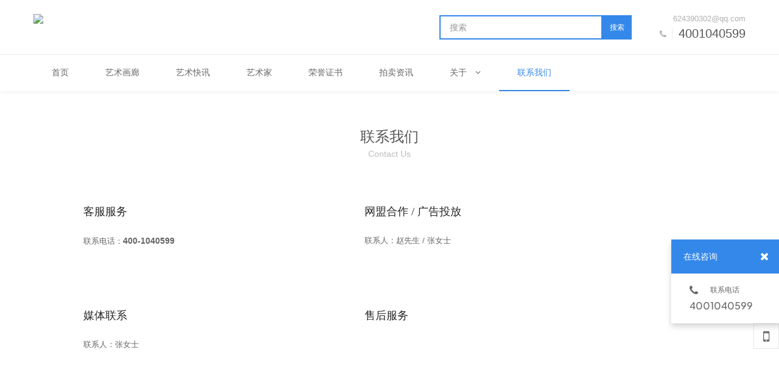

--- FILE ---
content_type: text/html; charset=UTF-8
request_url: http://www.cnintart.com/page/contact/
body_size: 4483
content:


 

<!DOCTYPE html PUBLIC "-//W3C//DTD XHTML 1.0 Transitional//EN" "http://www.w3.org/TR/xhtml1/DTD/xhtml1-transitional.dtd"> 

<html xmlns="http://www.w3.org/1999/xhtml" class="agent-pc theme-w theme-wblue">

<head>

    <meta charset="utf-8">
    
    <meta name=renderer content=webkit>
    <meta http-equiv="X-UA-Compatible" content="IE=edge,chrome=1">

    <title>联系我们 - 世界艺术名家艺术品展示平台</title>

    <meta name="keywords" content="艺术门户网站，美术资讯，收藏，拍卖，展览，书画，非遗，邮票，雕塑，摄影，瓷器，玉器，藏品，收藏家，古典艺术，当代艺术，工艺美术">

    <meta name="description" content="世界知名的艺术品权威门户网站，世界邮票上的艺术家，是世界邮票上的中国文化重要应用平台，涵盖书画展览，国际交流，艺术品投资，画廊古董非遗摄影信息。">

    <meta name="author" content="YY-MO">

    <meta name="viewport" content="width=device-width, initial-scale=1.0, maximum-scale=1.0, user-scalable=0">

    <meta content="yes" name="apple-mobile-web-app-capable" />

    <meta content="black" name="apple-mobile-web-app-status-bar-style" />

    <meta name="format-detection" content="telephone=no"/>

    

    
    <link rel="shortcut icon" href="https://resources.jsmo.xin/templates/upload/18526/202002/1582788849162.ico" />

    
    <link rel="stylesheet" type="text/css" href="//resources.jsmo.xin/templates/upload/editorPageStyle.css">
    <link rel="stylesheet" type="text/css" href="//www.cnintart.com//templates/ue_content/templates/css/lib2.css">
    
    <link rel="stylesheet" type="text/css" href="//www.cnintart.com/templates/ue_content/templates/css/style.3585.css">

    <link rel="stylesheet" type="text/css" href="//www.cnintart.com/templates/ue_content/templates/css/designer/des.3585.css">
        <link rel="stylesheet" type="text/css" href="https://resources.jsmo.xin/templates/upload/3585/theme/wblue.css" id="themeCssPath">
     
    <link rel="stylesheet" type="text/css" href="//www.cnintart.com//ucss.php" id="ucssurl">
    <script type="text/javascript" src="//code.uemo.net/script/jquery.min.js"></script>
            <script type="text/javascript" src="//code.uemo.net/p/mo5/org.1494058893.js" data-main="baseMain"></script>
        
    <script type="text/javascript" src="//www.cnintart.com/templates/ue_content/templates/script/plugs.js"></script>
    <script type="text/javascript" src="//www.cnintart.com/templates/ue_content/templates/script/u/3585.js"></script>

    <script>

        if (window.location.origin.indexOf('uemo.net') != -1) {

             document.domain = "uemo.net"; 

        } else if (window.location.origin.indexOf('jsmo.xin') != -1) {

             document.domain = "jsmo.xin"; 

        }

    </script>

    

</head> 

<body id="longPage" class="gh0  longPage   bodypage cn nobanner" data-uid="18526" data-list-id="330135" data-form="697292939554a" data-page-id="330135" data-uebuilder="v3">

    <div class="bodyMask"><div class="wow"></div></div>

    <div id="header" class="u-site-header"> <div class="wrapper"> <div class="content"> 

        <div id="headTop" class="u-head_top">

            <a href="//www.cnintart.com/" id="logo" class="u-site-logo">

                <img src="https://resources.jsmo.xin/templates/upload/18526/202206/1655868839881.png" height="44" />

                <div style="display:none;">

                    <h1>世界艺术名家艺术品展示平台</h1>

                    <h2>世界知名的艺术品权威门户网站，世界邮票上的艺术家，是世界邮票上的中国文化重要应用平台，涵盖书画展览，国际交流，艺术品投资，画廊古董非遗摄影信息。</h2>

                </div>

            </a>

     

    <div id="hcontact" class="fr u-h_contact"><i class="fa fa-phone"></i> 

    <p><span class="telNum">4001040599</span><br />

    <a href="mailto:624390302@qq.com">624390302@qq.com</a></p> </div>

    
     
        <div id="search-header" class="searchGroup">

            <div class="search_wrap">

                <div class="searchOnOff">

                    <i class="fa fa-search" aria-hidden="true"></i>

                </div>

                <div class="searchBox">

                    <div class="searchFormGroup">

                        <input type="text" aria-label="搜索" placeholder="搜索" autocorrect="off" autocapitalize="off" autocomplete="off" spellcheck="false" />

                        <div class="searchSub"><span>搜索</span><i class="fa fa-search" aria-hidden="true"></i></div>

                    </div>

                    <div class="searchClose"><i class="fa fa-times" aria-hidden="true"></i></div> 

                </div>

            </div>                                                  

        </div>

    
     <div id="openBtn" class="fl btn u-btn--open_nav"> <div class="lcbody"> <div class="lcitem top"> <div class="rect top"></div> </div> <div class="lcitem center hide"> <div class="rect bottom"></div> </div><div class="lcitem bottom"> <div class="rect bottom"></div> </div> </div> </div> </div> <div id="navWrapper" class="u-nav-wrapper"> 

    

<div class="content">

    <ul class="nav movedx" data-movedx-mid="1">  <li class="navitem"> <a  href="//www.cnintart.com/" target="_self"> <span data-title="首页">首页</span> </a></li> <li class="navitem"> <a  href="//www.cnintart.com/list/id/211519/" target="_self"> <span data-title="艺术画廊">艺术画廊</span> </a></li> <li class="navitem"> <a  href="//www.cnintart.com/list/id/211523/" target="_self"> <span data-title=" 艺术快讯"> 艺术快讯</span> </a></li> <li class="navitem"> <a  href="//www.cnintart.com/list/id/211531/" target="_self"> <span data-title="艺术家">艺术家</span> </a></li> <li class="navitem"> <a  href="//www.cnintart.com/list/id/321578/" target="_self"> <span data-title="荣誉证书">荣誉证书</span> </a></li> <li class="navitem"> <a  href="//www.cnintart.com/list/id/211533/" target="_self"> <span data-title="拍卖资讯">拍卖资讯</span> </a></li> <li class="navitem"> <a  href="javascript:;" target=""> <span data-title="关于">关于</span> <i class="fa fa-angle-down"></i></a> <ul class="subnav">  <li> <a  href="//www.cnintart.com/page/about/" target="_self">关于我们</a></li> </ul></li> <li class="navitem"> <a  class="active"  href="//www.cnintart.com/page/contact/" target="_self"> <span data-title="联系我们">联系我们</span> </a></li><li class="navitem" style="display:none"> <a class="active"></a></li></ul>



     
        <div id="search-nav" class="searchGroup oldSearch">

            <div class="search_wrap">

                <div class="searchOnOff">

                    <i class="fa fa-search" aria-hidden="true"></i>

                </div>

                <div class="searchBox">

                    <div class="searchFormGroup">

                        <input type="text" aria-label="搜索" placeholder="搜索" autocorrect="off" autocapitalize="off" autocomplete="off" spellcheck="false" />

                        <div class="searchSub"><span>搜索</span><i class="fa fa-search" aria-hidden="true"></i></div>

                    </div>

                    <div class="searchClose"><i class="fa fa-times" aria-hidden="true"></i></div> 

                </div>

            </div>                     

        </div>

    
</div> </div> <div class="clear"></div>

 </div> </div> </div> <div id="sitecontent" class="ff_sitecontent"> 



 


    <div id="navMini" class="u-nav--mini">

        <div class="wrapper">

            <div class="content">

                <div id="minHeadTop" class="u-min_head_top">

                    <a href="//www.cnintart.com/" id="minLogo">

                        <img src="https://resources.jsmo.xin/templates/upload/18526/202206/1655868839881.png" height="44" />

                        <div style="display:none;">

                            <h1>世界艺术名家艺术品展示平台</h1>

                            <h2>世界知名的艺术品权威门户网站，世界邮票上的艺术家，是世界邮票上的中国文化重要应用平台，涵盖书画展览，国际交流，艺术品投资，画廊古董非遗摄影信息。</h2>

                        </div>

                    </a>

                        

                        
                            <div id="minHcontact" class="fr">

                                <i class="fa fa-phone"></i>

                                <p>

                                    <span class="telNum">4001040599</span>

                                    <br/>

                                    <a href="mailto:624390302@qq.com">624390302@qq.com</a>

                                </p>

                            </div>

                         

                        <div id="min-search-header" class="searchGroup">

                            <div class="search_wrap">

                                <div class="searchOnOff">

                                    <i class="fa fa-search" aria-hidden="true"></i>

                                </div>

                                <div class="searchBox">

                                    <div class="searchFormGroup">

                                        <input type="text" aria-label="搜索" placeholder="搜索" autocorrect="off" autocapitalize="off" autocomplete="off" spellcheck="false"/>

                                        <div class="searchSub"><span>搜索</span><i class="fa fa-search" aria-hidden="true"></i></div>

                                    </div>

                                    <div class="searchClose"><i class="fa fa-times" aria-hidden="true"></i></div>

                                </div>

                            </div>

                        </div>

                    
                    <div id="minOpenBtn" class="fl btn">

                        <div class="lcbody">

                            <div class="lcitem top">

                                <div class="rect top"></div>

                            </div>

                            <div class="lcitem bottom">

                                <div class="rect bottom"></div>

                            </div>

                        </div>

                    </div>

                </div>

                <div id="minNavWrapper">

                    <div class="content">

                        <div id="minNavScroll" class="u-nav_scroll--min">

                            <ul class="nav movedx" data-movedx-mid="1"> 

                                
                                <li class="navitem" data-id="0"> 

                                    <a  href="//www.cnintart.com/" target="_self">

                                        <span data-title="首页">首页</span> 

                                    
                                    </a>

                                    
                                    </li>

                                    
                                <li class="navitem" data-id="1"> 

                                    <a  href="//www.cnintart.com/list/id/211519/" target="_self">

                                        <span data-title="艺术画廊">艺术画廊</span> 

                                    
                                    </a>

                                    
                                    </li>

                                    
                                <li class="navitem" data-id="2"> 

                                    <a  href="//www.cnintart.com/list/id/211523/" target="_self">

                                        <span data-title=" 艺术快讯"> 艺术快讯</span> 

                                    
                                    </a>

                                    
                                    </li>

                                    
                                <li class="navitem" data-id="3"> 

                                    <a  href="//www.cnintart.com/list/id/211531/" target="_self">

                                        <span data-title="艺术家">艺术家</span> 

                                    
                                    </a>

                                    
                                    </li>

                                    
                                <li class="navitem" data-id="4"> 

                                    <a  href="//www.cnintart.com/list/id/321578/" target="_self">

                                        <span data-title="荣誉证书">荣誉证书</span> 

                                    
                                    </a>

                                    
                                    </li>

                                    
                                <li class="navitem" data-id="5"> 

                                    <a  href="//www.cnintart.com/list/id/211533/" target="_self">

                                        <span data-title="拍卖资讯">拍卖资讯</span> 

                                    
                                    </a>

                                    
                                    </li>

                                    
                                <li class="navitem" data-id="6"> 

                                    <a  href="javascript:;" target="">

                                        <span data-title="关于">关于</span> 

                                    
                                            <i class="fa fa-angle-down"></i>

                                        </a>

                                        <ul class="subnav" data-parent-id="6"> 

                                            
                                            <li>

                                                <a  href="//www.cnintart.com/page/about/" target="_self">

                                                    关于我们

                                                </a>

                                            </li>

                                            
                                        </ul>

                                    
                                    </li>

                                    
                                <li class="navitem" data-id="7"> 

                                    <a  class="active"  href="//www.cnintart.com/page/contact/" target="_self">

                                        <span data-title="联系我们">联系我们</span> 

                                    
                                    </a>

                                    
                                    </li>

                                    
                                <li class="navitem" style="display:none"> <a class="active"></a></li>

                                </ul>

                        </div>



                        <div id="min-search-nav" class="searchGroup">

                            <div class="search_wrap">

                                <div class="searchOnOff">

                                    <i class="fa fa-search" aria-hidden="true"></i>

                                </div>

                                <div class="searchBox">

                                    <div class="searchFormGroup">

                                        <input type="text" aria-label="搜索" placeholder="搜索" autocorrect="off" autocapitalize="off" autocomplete="off" spellcheck="false"

                                        />

                                        <div class="searchSub"><span>搜索</span><i class="fa fa-search" aria-hidden="true"></i></div>

                                    </div>

                                    <div class="searchClose"><i class="fa fa-times" aria-hidden="true"></i></div>

                                </div>

                            </div>

                        </div>

                    </div>

                </div>

                <div class="clear"></div>

            </div>

        </div>

    </div> 
















<script> 

    var searchAddr = window.location.origin + '/search/s/';

    function jumpToSearch ($el){

        var searchInfor = encodeURIComponent(encodeURIComponent($el.val())) + '/';

        window.open(searchAddr + searchInfor);

    }

    $('.searchGroup .searchSub').click(function (){

        

        jumpToSearch($(this).parent().find('input'));

        return false;

    });

    $('.searchGroup input').on({

        'keydown': function (ev){

            if (ev.keyCode == 13) {

                jumpToSearch($(this));

            }

        },

        'blur': function () {

            var _this = this;

            setTimeout(function() {

                $(_this).val("");

            },200);

        }

    });

</script>


        <!--content_editor为区分新旧编辑器类名-->
<div class="npagePage pageEditor " id="page_contact">
    
    <div class="content">

        <div class="mpageEditor module">

            <div class="module_container">

                <div class="container_header wow">

                    <p class="title">联系我们</p>

                    
                    <p class="subtitle">Contact Us</p>

                    
                </div>

                <div class="container_content">

                    <div class="content_wrapper">

                        <div class="postbody"><p style="padding: 0px; font-family: Arial, 微软雅黑; white-space: normal; text-align: center; line-height: 2.5em; background-color: rgb(255, 255, 255);"><br/></p><table align="center"><tbody><tr class="firstRow"><td style="word-break: break-all;padding-left:80px;" width="460" valign="top"><p><span style="font-family: 微软雅黑, &#39;Microsoft YaHei&#39;; font-size: 18px; color: rgb(38, 38, 38);">客服服务</span></p><p><br/></p><ul class="list list-paddingleft-2" style="list-style-type: square;"><li><p>联系电话：<span style="font-size: 14px;"><strong>400-1040599<br/></strong></span></p><p><br/></p><p><br/></p></li></ul><p><br/></p></td><td style="word-break: break-all;" width="460" valign="top"><p><span style="font-family: 微软雅黑, &#39;Microsoft YaHei&#39;; font-size: 18px; color: rgb(38, 38, 38);">网盟合作 / 广告投放&nbsp;</span></p><p><br/></p><ul class="list list-paddingleft-2" style="list-style-type: square;"><li><p>联系人：赵先生 / 张女士</p><p><br/></p></li></ul><p><br/></p></td></tr><tr><td style="word-break: break-all;padding-left:80px;" width="460" valign="top"><p><span style="font-family: 微软雅黑, &#39;Microsoft YaHei&#39;; font-size: 18px; color: rgb(38, 38, 38);"><br/></span></p><p><span style="font-family: 微软雅黑, &#39;Microsoft YaHei&#39;; font-size: 18px; color: rgb(38, 38, 38);">媒体联系</span></p><p><br/></p><ul class="list list-paddingleft-2" style="list-style-type: square;"><li><p>联系人：张女士</p><p><br/></p></li></ul><p><br/></p><p><br/></p></td><td style="word-break: break-all;" width="460" valign="top"><p><span style="font-family: 微软雅黑, &#39;Microsoft YaHei&#39;; font-size: 18px; color: rgb(38, 38, 38);"><br/></span></p><p><span style="font-family: 微软雅黑, &#39;Microsoft YaHei&#39;; font-size: 18px; color: rgb(38, 38, 38);">售后服务</span></p><p><br/></p></td></tr></tbody></table><p><br/></p></div>

                    </div>

                </div>

            </div>

        </div>

    </div>

</div>

    
</div>


<div id="footer">
    <p>
        <span class="ellipsis">
            COPYRIGHT (©) 2026 世界艺术名家艺术品展示平台. 
        </span>
        <a class="beian" href="https://beian.miit.gov.cn/#/Integrated/index" rel="nofollow" style="color: #363636;vertical-align: top;margin-left: 10px;display: inline-block;" target="_blank">
            京ICP备19057665号-1
        </a>
                        <span id="flogodes" style="vertical-align: top;display: inline-block;">&nbsp;&nbsp;&nbsp;&nbsp;技术支持</span>
        <a id="flogo" 
             rel="nofollow"  
            target="_blank" href="http://www.geekol.net" 
            title="艺术门户网站，美术资讯，收藏，拍卖，展览，书画，非遗，邮票，雕塑，摄影，瓷器，玉器，藏品，收藏家，古典艺术，当代艺术，工艺美术"
        >
            <img src="http://geekol.net" width="50" height="20" 
                alt="艺术门户网站，美术资讯，收藏，拍卖，展览，书画，非遗，邮票，雕塑，摄影，瓷器，玉器，藏品，收藏家，古典艺术，当代艺术，工艺美术" 
            />
        </a>
            </p>
</div>

    <div id="shares" class="u-shares">
                <a href="javascript:;" id="sweixin" class="u-s_weixin"><i class="fa fa-mobile"></i></a>
        <a href="javascript:;" id="gotop" class="u-go_top"><i class="fa fa-angle-up"></i></a>
    </div>
    <div class="fixed u-fixed_weixin" id="fixed_weixin">
        <div class="fixed-container">
            <div id="qrcode"></div>
            <p>扫描二维码分享到微信</p>
        </div>
    </div>

    
    <div id="online_open" class="u-online_open"><i class="fa fa-comments-o"></i></div>
    <div id="online_lx" class="u-online_lx">
        <div id="olx_head" class="u-olx_head">在线咨询
            <i class="fa fa-times fr" id="online_close"></i>
        </div>

        
        
                <div id="olx_tel" class="u-olx_tel">
            <div><i class="fa fa-phone"></i>联系电话</div>
            <p>4001040599<br/></p>
        </div>
            </div>

    

<a id="openAssist" href="javascript:;" class="u-open_assist"><i class="icon iconfont icon-add"></i></a>
<div id="assistBtn" class="u-assist_btn">
    <a href="javascript:;" onclick="$('html,body').scrollTop(0);return false;"><i class="fa fa-angle-up"></i></a>
    <a class="_fa-tel" href="tel:4001040599"><i class="fa fa-phone"></i></a>
    <a class="_fa-qq" href="mqqwpa://im/chat?chat_type=wpa&uin=&version=1"><i class="fa fa-qq"></i></a>
</div>
<div class="hide">
    
        <script id="footerjs" src="//resources.jsmo.xin/templates/upload/18526/18526.js" type="text/javascript"></script>
    
    <script src="//resources.jsmo.xin/templates/upload/copyright.js" type="text/javascript"></script>
    <script src="//resources.jsmo.xin/templates/upload/mvideo.js" type="text/javascript"></script>
</div>
</body>
</html>






--- FILE ---
content_type: text/css
request_url: http://www.cnintart.com/templates/ue_content/templates/css/style.3585.css
body_size: 10651
content:
@charset "UTF-8";
.item_tags > a, .container_category > a, .imagelink .owl-nav .owl-prev, #topSlider .owl-nav .owl-prev, .postSlider .owl-nav .owl-prev, .mlist .owl-nav .owl-prev, .imagelink .owl-nav .owl-next, #topSlider .owl-nav .owl-next, .postSlider .owl-nav .owl-next, .mlist .owl-nav .owl-next, .imagelink .owl-nav .owl-prev:hover .iconfont, #topSlider .owl-nav .owl-prev:hover .iconfont, .postSlider .owl-nav .owl-prev:hover .iconfont, .mlist .owl-nav .owl-prev:hover .iconfont, .imagelink .owl-nav .owl-next:hover .iconfont, #topSlider .owl-nav .owl-next:hover .iconfont, .postSlider .owl-nav .owl-next:hover .iconfont, .mlist .owl-nav .owl-next:hover .iconfont, .service .content_list .item_block .item_box .item_wrapper, .project.mlist .content_list .item_block .item_box .item_wrapper, .project.mlistpost .content_list .item_block .item_box .item_wrapper, .team .content_list .item_block .item_box .item_wrapper, .ff_indexPage .news.ff_slider .content_list .item_block .item_box .item_wrapper, .ff_pageList .news .content_list .item_block .item_box .item_wrapper, .project.mlistpost .tabBtn .post-prev .img-wrap, .project.mlistpost .tabBtn .post-next .img-wrap, .project.mlistpost .tabBtn .post-prev .infor-wrap, .project.mlistpost .tabBtn .post-next .infor-wrap, .postSlider .tab_button .item_img img, body #header, .ff_indexPage .mlist .content_wrapper .more, .imagelink .content_list .item_block .item_box { transition: all 0.36s ease; }

.item_tags > a, .container_category > a { border: 1px solid rgba(170, 170, 170, 0.2); color: #828282; background-color: transparent; }

.item_tags > a:hover, .container_category > a:hover, .item_tags > a.active, .container_category > a.active { border-color: #3488ea; background-color: #3488ea; color: #fff; }

body #search-header .searchFormGroup input, #search-list .searchFormGroup input { border: 2px solid #3488ea; background: #fff; }

body #search-header .searchFormGroup input::-webkit-input-placeholder, #search-list .searchFormGroup input::-webkit-input-placeholder { color: #959595; }

body #search-header .searchFormGroup input:-moz-placeholder, #search-list .searchFormGroup input:-moz-placeholder { color: #959595; }

body #search-header .searchFormGroup input::-moz-placeholder, #search-list .searchFormGroup input::-moz-placeholder { color: #959595; }

body #search-header .searchFormGroup input:-ms-input-placeholder, #search-list .searchFormGroup input:-ms-input-placeholder { color: #959595; }

body #search-header .searchFormGroup .searchSub, #search-list .searchFormGroup .searchSub { color: #fff; background: #3488ea; }

body #search-header .searchFormGroup .searchSub .fa, #search-list .searchFormGroup .searchSub .fa { display: none; }

body .searchGroup, #search-list .searchGroup { display: inline-block; height: 100%; }

body .searchGroup .search_wrap, #search-list .searchGroup .search_wrap { position: relative; top: 50%; transform: translate3d(0, -50%, 0); }

body .searchGroup .search_wrap::after, #search-list .searchGroup .search_wrap::after { content: ""; display: block; clear: both; }

body .searchGroup .searchOnOff, #search-list .searchGroup .searchOnOff { cursor: pointer; display: none; float: left; line-height: 40px; margin-right: 20px; }

body .searchGroup .searchBox, #search-list .searchGroup .searchBox { float: left; }

body .searchGroup .searchClose, #search-list .searchGroup .searchClose { display: inline-block; display: none; }

body .searchGroup .searchFormGroup, #search-list .searchGroup .searchFormGroup { height: 40px; }

body .searchGroup .searchFormGroup::after, #search-list .searchGroup .searchFormGroup::after { content: ""; display: block; clear: both; }

body .searchGroup .searchFormGroup input, #search-list .searchGroup .searchFormGroup input { float: left; width: 268px; height: 100%; box-sizing: border-box; text-indent: 15px; }

body .searchGroup .searchFormGroup .searchSub, #search-list .searchGroup .searchFormGroup .searchSub { float: left; cursor: pointer; padding: 0 12px; height: 100%; line-height: 40px; text-align: center; }

body #search-header { display: block; float: right; margin-right: 66px; transition: opacity 0.36s ease; }

body #navWrapper .content { position: relative; }

body #search-nav { display: block; position: absolute; left: auto; right: 0; height: 80px; transition: opacity 0.36s ease, height 0.36s ease; }

body #search-nav .searchBox { position: absolute; top: 100%; background: aliceblue; right: 0; height: 0; overflow: hidden; transition: height 0.36s ease; }

body #search-nav.search-open .searchBox { height: 40px; }

body #search-nav .searchOnOff { display: block; font-size: 17px; position: relative; top: 50%; transform: translate3d(0, -50%, 0); }

body #search-nav .searchSub { display: none; }

body #search-nav.navHide .searchBox { display: none; }

body #search-nav .search_wrap { height: 100%; }

.imagelink .owl-nav .owl-prev, #topSlider .owl-nav .owl-prev, .postSlider .owl-nav .owl-prev, .mlist .owl-nav .owl-prev, .imagelink .owl-nav .owl-next, #topSlider .owl-nav .owl-next, .postSlider .owl-nav .owl-next, .mlist .owl-nav .owl-next { position: relative; background: rgba(0, 0, 0, 0.2); margin: 0; padding: 0; border-radius: 0; cursor: pointer; }

.imagelink .owl-nav .owl-prev .iconfont, #topSlider .owl-nav .owl-prev .iconfont, .postSlider .owl-nav .owl-prev .iconfont, .mlist .owl-nav .owl-prev .iconfont, .imagelink .owl-nav .owl-next .iconfont, #topSlider .owl-nav .owl-next .iconfont, .postSlider .owl-nav .owl-next .iconfont, .mlist .owl-nav .owl-next .iconfont { position: absolute; top: 50%; left: 50%; transform: translate(-50%, -50%); }

.imagelink .owl-nav .owl-prev .iconfont, #topSlider .owl-nav .owl-prev .iconfont, .postSlider .owl-nav .owl-prev .iconfont, .mlist .owl-nav .owl-prev .iconfont, .imagelink .owl-nav .owl-next .iconfont, #topSlider .owl-nav .owl-next .iconfont, .postSlider .owl-nav .owl-next .iconfont, .mlist .owl-nav .owl-next .iconfont { color: #fff; }

.imagelink .owl-nav .owl-prev .iconfont:before, #topSlider .owl-nav .owl-prev .iconfont:before, .postSlider .owl-nav .owl-prev .iconfont:before, .mlist .owl-nav .owl-prev .iconfont:before, .imagelink .owl-nav .owl-next .iconfont:before, #topSlider .owl-nav .owl-next .iconfont:before, .postSlider .owl-nav .owl-next .iconfont:before, .mlist .owl-nav .owl-next .iconfont:before { font-family: "FontAwesome"; speak: none; font-style: normal; font-weight: 400; font-variant: normal; text-transform: none; font-size: 14px; line-height: 1; color: inherit; text-rendering: auto; -webkit-font-smoothing: antialiased; font-size: 20px; }

.imagelink .owl-nav .owl-prev:hover, #topSlider .owl-nav .owl-prev:hover, .postSlider .owl-nav .owl-prev:hover, .mlist .owl-nav .owl-prev:hover, .imagelink .owl-nav .owl-next:hover, #topSlider .owl-nav .owl-next:hover, .postSlider .owl-nav .owl-next:hover, .mlist .owl-nav .owl-next:hover { background: #3488ea; }

.imagelink .owl-nav .owl-prev:hover .iconfont, #topSlider .owl-nav .owl-prev:hover .iconfont, .postSlider .owl-nav .owl-prev:hover .iconfont, .mlist .owl-nav .owl-prev:hover .iconfont, .imagelink .owl-nav .owl-next:hover .iconfont, #topSlider .owl-nav .owl-next:hover .iconfont, .postSlider .owl-nav .owl-next:hover .iconfont, .mlist .owl-nav .owl-next:hover .iconfont { color: #fff; }

.imagelink .owl-nav .owl-prev.disabled:hover, #topSlider .owl-nav .owl-prev.disabled:hover, .postSlider .owl-nav .owl-prev.disabled:hover, .mlist .owl-nav .owl-prev.disabled:hover, .imagelink .owl-nav .owl-next.disabled:hover, #topSlider .owl-nav .owl-next.disabled:hover, .postSlider .owl-nav .owl-next.disabled:hover, .mlist .owl-nav .owl-next.disabled:hover { background: rgba(0, 0, 0, 0.2); }

.imagelink .owl-nav .owl-prev.disabled:hover .iconfont, #topSlider .owl-nav .owl-prev.disabled:hover .iconfont, .postSlider .owl-nav .owl-prev.disabled:hover .iconfont, .mlist .owl-nav .owl-prev.disabled:hover .iconfont, .imagelink .owl-nav .owl-next.disabled:hover .iconfont, #topSlider .owl-nav .owl-next.disabled:hover .iconfont, .postSlider .owl-nav .owl-next.disabled:hover .iconfont, .mlist .owl-nav .owl-next.disabled:hover .iconfont { color: #fff; }

.imagelink .owl-nav .owl-prev .iconfont:before, #topSlider .owl-nav .owl-prev .iconfont:before, .postSlider .owl-nav .owl-prev .iconfont:before, .mlist .owl-nav .owl-prev .iconfont:before { content: "\f104"; }

.imagelink .owl-nav .owl-next .iconfont:before, #topSlider .owl-nav .owl-next .iconfont:before, .postSlider .owl-nav .owl-next .iconfont:before, .mlist .owl-nav .owl-next .iconfont:before { content: "\f105"; }

.imagelink .owl-nav { height: 0; top: 50%; transform: translateY(calc(-50%)); left: auto; position: absolute; width: 100px; margin: 0; }

.imagelink .owl-nav .owl-prev, .imagelink .owl-nav .owl-next { top: 50%; transform: translateY(-50%); }

.imagelink .owl-nav .owl-prev, .imagelink .owl-nav .owl-next { width: 50px; height: 50px; }

.mlist .owl-dots .owl-dot.active span, .imagelink .owl-dots .owl-dot.active span, .mlist .owl-dots .owl-dot:hover span, .imagelink .owl-dots .owl-dot:hover span { background: #3488ea; border: 1px solid #3488ea; }

.mlist .owl-dots .owl-dot span, .imagelink .owl-dots .owl-dot span { border: 1px solid rgba(170, 170, 170, 0.2); }

.ff_indexPage .mcontact .container_header .title { text-align: center; }

.ff_indexPage .mcontact .container_header .subtitle { text-align: center; }

.ff_indexPage .mlist .container_header { float: left; }

.ff_indexPage .mlist .container_header .title { display: inline-block; margin-right: 10px; }

.ff_indexPage .mlist .container_header .subtitle { display: inline-block; }

.ff_indexPage .mlist .module_container .container_category { float: right; padding-top: 0; }

.service .content_list .item_block .item_box .item_wrapper, .project.mlist .content_list .item_block .item_box .item_wrapper, .project.mlistpost .content_list .item_block .item_box .item_wrapper, .team .content_list .item_block .item_box .item_wrapper, .ff_indexPage .news.ff_slider .content_list .item_block .item_box .item_wrapper, .ff_pageList .news .content_list .item_block .item_box .item_wrapper { padding: 24px 20px; }

.service .content_list .item_block .item_box .item_wrapper > .date_wrap, .project.mlist .content_list .item_block .item_box .item_wrapper > .date_wrap, .project.mlistpost .content_list .item_block .item_box .item_wrapper > .date_wrap, .team .content_list .item_block .item_box .item_wrapper > .date_wrap, .ff_indexPage .news.ff_slider .content_list .item_block .item_box .item_wrapper > .date_wrap, .ff_pageList .news .content_list .item_block .item_box .item_wrapper > .date_wrap { display: none; }

.service .content_list .item_block .item_box .item_wrapper .item_info .date_wrap, .project.mlist .content_list .item_block .item_box .item_wrapper .item_info .date_wrap, .project.mlistpost .content_list .item_block .item_box .item_wrapper .item_info .date_wrap, .team .content_list .item_block .item_box .item_wrapper .item_info .date_wrap, .ff_indexPage .news.ff_slider .content_list .item_block .item_box .item_wrapper .item_info .date_wrap, .ff_pageList .news .content_list .item_block .item_box .item_wrapper .item_info .date_wrap { float: right; }

.service .container_content .content_wrapper .more_wrap .more, .project.mlist .container_content .content_wrapper .more_wrap .more, .project.mlistpost .container_content .content_wrapper .more_wrap .more, .team .container_content .content_wrapper .more_wrap .more, .ff_indexPage .news.ff_slider .container_content .content_wrapper .more_wrap .more, .ff_pageList .news .container_content .content_wrapper .more_wrap .more { display: none; }

.team.mlistpost .content_list .item_img, .news.mlistpost .content_list .item_img { width: 270px; float: left; }

.team.mlistpost .content_list .item_wrapper, .news.mlistpost .content_list .item_wrapper { float: right; padding: 20px; width: calc(100% - 280px); box-sizing: border-box; }

.team.mlistpost .content_list .item_wrapper .date_wrap, .news.mlistpost .content_list .item_wrapper .date_wrap { display: none; }

.team.mlistpost .content_list .item_wrapper > .date_wrap, .news.mlistpost .content_list .item_wrapper > .date_wrap { display: block; }

.team.mlistpost .content_list .item_block .details, .news.mlistpost .content_list .item_block .details { position: absolute; bottom: 12px; right: 20px; }

.team.mlistpost .content_list .details, .news.mlistpost .content_list .details { margin: 0; }

.team.mlistpost .container_content .content_wrapper .more_wrap, .news.mlistpost .container_content .content_wrapper .more_wrap { display: none; }

.team.mlistpost .container_content .content_wrapper > .more, .news.mlistpost .container_content .content_wrapper > .more { display: block; }

.ff_indexPage .ad01.mlist .content_list .date_wrap, .ff_indexPage .ad01.mlist .content_list .item_des, .ff_indexPage .ad01.mlist .content_list .details { display: none; }

.ff_indexPage .ad01.mlist .content_list .item_wrapper { position: absolute; top: 0; left: 0; width: 100%; height: 100%; padding: 24px 20px; box-sizing: border-box; }

.ff_indexPage .news.ff_noSlider .content_list .details { margin: 0; }

.ff_indexPage .news.ff_noSlider .content_list .item_block { float: right; width: 52%; }

.ff_indexPage .news.ff_noSlider .content_list .item_block .item_img { display: none; }

.ff_indexPage .news.ff_noSlider .content_list .item_block_0 { width: 40%; float: left; }

.ff_indexPage .news.ff_noSlider .content_list .item_block_0 .item_img { display: block; }

.ff_indexPage .news.ff_noSlider .content_list .item_block_0 .item_wrapper { padding: 28px 20px; }

.mcustomize .wrapper .header { padding-bottom: 50px; }

.mcustomize .wrapper .header .title { font-size: 24px; line-height: 30px; color: #555; }

.mcustomize .wrapper .header .subtitle { font-size: 14px; color: #bbb; line-height: 26px; }

.mcustomize .wrapper .description { font-size: 13px; line-height: 26px; color: #999; }

.mcustomize .container_content .contentbody .description a { transition: all 0.36s ease; border: 1px solid rgba(170, 170, 170, 0.2); display: inline-block; font-size: 14px; line-height: 30px; color: #999; padding: 5px 40px; margin-bottom: 20px; }

.mcustomize .container_content .contentbody .description a:hover { background: #3488ea; color: #fff; border-color: #3488ea; }

.npagePage .ff_pageTarget { background-color: #fff; margin-top: 40px; }

.npagePage .ff_pageTarget .container_category { float: right; padding-top: 0px; }

.npagePage .ff_pageTarget .container_category a { vertical-align: -2px; }

.npagePage .ff_pageTarget .container_target { float: left; }

.npagePage .container_content { padding-top: 20px; }

.npagePage .content .container_category { display: none; }

.service.mlistpost .tabBtn::after, .team.mlistpost .tabBtn::after, .news.mlistpost .tabBtn::after { content: ""; display: block; clear: both; }

.service.mlistpost .tabBtn .post-prev, .team.mlistpost .tabBtn .post-prev, .news.mlistpost .tabBtn .post-prev, .service.mlistpost .tabBtn .post-next, .team.mlistpost .tabBtn .post-next, .news.mlistpost .tabBtn .post-next { transition: all 0.36s ease; position: relative; width: 50%; height: 120px; overflow: hidden; float: left; padding: 10px; box-sizing: border-box; background: #f5f5f5; }

.service.mlistpost .tabBtn .post-prev:not(.empty):hover, .team.mlistpost .tabBtn .post-prev:not(.empty):hover, .news.mlistpost .tabBtn .post-prev:not(.empty):hover, .service.mlistpost .tabBtn .post-next:not(.empty):hover, .team.mlistpost .tabBtn .post-next:not(.empty):hover, .news.mlistpost .tabBtn .post-next:not(.empty):hover { background: #3488ea; }

.service.mlistpost .tabBtn .post-prev:not(.empty):hover .infor-wrap .title, .team.mlistpost .tabBtn .post-prev:not(.empty):hover .infor-wrap .title, .news.mlistpost .tabBtn .post-prev:not(.empty):hover .infor-wrap .title, .service.mlistpost .tabBtn .post-next:not(.empty):hover .infor-wrap .title, .team.mlistpost .tabBtn .post-next:not(.empty):hover .infor-wrap .title, .news.mlistpost .tabBtn .post-next:not(.empty):hover .infor-wrap .title { color: #fff; }

.service.mlistpost .tabBtn .post-prev:not(.empty):hover .infor-wrap .subtitle, .team.mlistpost .tabBtn .post-prev:not(.empty):hover .infor-wrap .subtitle, .news.mlistpost .tabBtn .post-prev:not(.empty):hover .infor-wrap .subtitle, .service.mlistpost .tabBtn .post-next:not(.empty):hover .infor-wrap .subtitle, .team.mlistpost .tabBtn .post-next:not(.empty):hover .infor-wrap .subtitle, .news.mlistpost .tabBtn .post-next:not(.empty):hover .infor-wrap .subtitle { color: #a0a6bc; }

.service.mlistpost .tabBtn .post-prev:not(.empty):hover .img-wrap, .team.mlistpost .tabBtn .post-prev:not(.empty):hover .img-wrap, .news.mlistpost .tabBtn .post-prev:not(.empty):hover .img-wrap, .service.mlistpost .tabBtn .post-next:not(.empty):hover .img-wrap, .team.mlistpost .tabBtn .post-next:not(.empty):hover .img-wrap, .news.mlistpost .tabBtn .post-next:not(.empty):hover .img-wrap { opacity: 1; }

.service.mlistpost .tabBtn .post-prev:not(.empty):hover .details, .team.mlistpost .tabBtn .post-prev:not(.empty):hover .details, .news.mlistpost .tabBtn .post-prev:not(.empty):hover .details, .service.mlistpost .tabBtn .post-next:not(.empty):hover .details, .team.mlistpost .tabBtn .post-next:not(.empty):hover .details, .news.mlistpost .tabBtn .post-next:not(.empty):hover .details { border-color: rgba(170, 170, 170, 0.2); }

.service.mlistpost .tabBtn .post-prev:not(.empty):hover .details:after, .team.mlistpost .tabBtn .post-prev:not(.empty):hover .details:after, .news.mlistpost .tabBtn .post-prev:not(.empty):hover .details:after, .service.mlistpost .tabBtn .post-next:not(.empty):hover .details:after, .team.mlistpost .tabBtn .post-next:not(.empty):hover .details:after, .news.mlistpost .tabBtn .post-next:not(.empty):hover .details:after { color: #fff; }

.service.mlistpost .tabBtn .post-prev.empty, .team.mlistpost .tabBtn .post-prev.empty, .news.mlistpost .tabBtn .post-prev.empty, .service.mlistpost .tabBtn .post-next.empty, .team.mlistpost .tabBtn .post-next.empty, .news.mlistpost .tabBtn .post-next.empty { cursor: default; background-color: #f8f8f8; }

.service.mlistpost .tabBtn .post-prev.empty .details, .team.mlistpost .tabBtn .post-prev.empty .details, .news.mlistpost .tabBtn .post-prev.empty .details, .service.mlistpost .tabBtn .post-next.empty .details, .team.mlistpost .tabBtn .post-next.empty .details, .news.mlistpost .tabBtn .post-next.empty .details { display: none; }

.service.mlistpost .tabBtn .post-prev .img-wrap, .team.mlistpost .tabBtn .post-prev .img-wrap, .news.mlistpost .tabBtn .post-prev .img-wrap, .service.mlistpost .tabBtn .post-next .img-wrap, .team.mlistpost .tabBtn .post-next .img-wrap, .news.mlistpost .tabBtn .post-next .img-wrap { transition: all 0.36s ease; opacity: 0; width: 80px; height: auto; position: absolute; top: 50%; transform: translateY(-50%); }

.service.mlistpost .tabBtn .post-prev .img-wrap img, .team.mlistpost .tabBtn .post-prev .img-wrap img, .news.mlistpost .tabBtn .post-prev .img-wrap img, .service.mlistpost .tabBtn .post-next .img-wrap img, .team.mlistpost .tabBtn .post-next .img-wrap img, .news.mlistpost .tabBtn .post-next .img-wrap img { width: 100%; }

.service.mlistpost .tabBtn .post-prev .img-wrap div, .team.mlistpost .tabBtn .post-prev .img-wrap div, .news.mlistpost .tabBtn .post-prev .img-wrap div, .service.mlistpost .tabBtn .post-next .img-wrap div, .team.mlistpost .tabBtn .post-next .img-wrap div, .news.mlistpost .tabBtn .post-next .img-wrap div { display: none; }

.service.mlistpost .tabBtn .post-prev .details, .team.mlistpost .tabBtn .post-prev .details, .news.mlistpost .tabBtn .post-prev .details, .service.mlistpost .tabBtn .post-next .details, .team.mlistpost .tabBtn .post-next .details, .news.mlistpost .tabBtn .post-next .details { position: absolute; top: 50%; transform: translateY(-50%); width: 40px; height: 16px; color: transparent; overflow: hidden; }

.service.mlistpost .tabBtn .post-prev .infor-wrap, .team.mlistpost .tabBtn .post-prev .infor-wrap, .news.mlistpost .tabBtn .post-prev .infor-wrap, .service.mlistpost .tabBtn .post-next .infor-wrap, .team.mlistpost .tabBtn .post-next .infor-wrap, .news.mlistpost .tabBtn .post-next .infor-wrap { width: 250px; }

.service.mlistpost .tabBtn .post-prev .infor-wrap .title, .team.mlistpost .tabBtn .post-prev .infor-wrap .title, .news.mlistpost .tabBtn .post-prev .infor-wrap .title, .service.mlistpost .tabBtn .post-next .infor-wrap .title, .team.mlistpost .tabBtn .post-next .infor-wrap .title, .news.mlistpost .tabBtn .post-next .infor-wrap .title { transition: all 0.36s ease; white-space: nowrap; overflow: hidden; text-overflow: ellipsis; font-size: 16px; line-height: 100px; display: block; color: #666; }

.service.mlistpost .tabBtn .post-prev .infor-wrap .subtitle, .team.mlistpost .tabBtn .post-prev .infor-wrap .subtitle, .news.mlistpost .tabBtn .post-prev .infor-wrap .subtitle, .service.mlistpost .tabBtn .post-next .infor-wrap .subtitle, .team.mlistpost .tabBtn .post-next .infor-wrap .subtitle, .news.mlistpost .tabBtn .post-next .infor-wrap .subtitle { transition: all 0.36s ease; display: none; height: 30px; overflow: hidden; font-size: 13px; line-height: 30px; }

.service.mlistpost .tabBtn .post-prev, .team.mlistpost .tabBtn .post-prev, .news.mlistpost .tabBtn .post-prev { float: left; padding-left: 85px; }

.service.mlistpost .tabBtn .post-prev:hover .details:before, .team.mlistpost .tabBtn .post-prev:hover .details:before, .news.mlistpost .tabBtn .post-prev:hover .details:before { right: 60px; }

.service.mlistpost .tabBtn .post-prev:hover .details:after, .team.mlistpost .tabBtn .post-prev:hover .details:after, .news.mlistpost .tabBtn .post-prev:hover .details:after { right: 25px; opacity: 1; }

.service.mlistpost .tabBtn .post-prev .img-wrap, .team.mlistpost .tabBtn .post-prev .img-wrap, .news.mlistpost .tabBtn .post-prev .img-wrap { right: 15px; }

.service.mlistpost .tabBtn .post-prev .infor-wrap, .team.mlistpost .tabBtn .post-prev .infor-wrap, .news.mlistpost .tabBtn .post-prev .infor-wrap { float: left; }

.service.mlistpost .tabBtn .post-prev .details, .team.mlistpost .tabBtn .post-prev .details, .news.mlistpost .tabBtn .post-prev .details { border-right: 1px solid #e5e5e5; left: 22px; }

.service.mlistpost .tabBtn .post-prev .details:before, .team.mlistpost .tabBtn .post-prev .details:before, .news.mlistpost .tabBtn .post-prev .details:before, .service.mlistpost .tabBtn .post-prev .details:after, .team.mlistpost .tabBtn .post-prev .details:after, .news.mlistpost .tabBtn .post-prev .details:after { content: ""; font-family: "FontAwesome"; speak: none; font-style: normal; font-weight: 400; font-variant: normal; text-transform: none; font-size: 14px; line-height: 1; color: inherit; text-rendering: auto; -webkit-font-smoothing: antialiased; transition: all 0.36s ease; color: #999; position: absolute; top: 50%; font-size: 20px; transform: translateY(-50%); }

.service.mlistpost .tabBtn .post-prev .details:before, .team.mlistpost .tabBtn .post-prev .details:before, .news.mlistpost .tabBtn .post-prev .details:before { right: 25px; }

.service.mlistpost .tabBtn .post-prev .details:after, .team.mlistpost .tabBtn .post-prev .details:after, .news.mlistpost .tabBtn .post-prev .details:after { right: -30px; opacity: 0; }

.service.mlistpost .tabBtn .post-next, .team.mlistpost .tabBtn .post-next, .news.mlistpost .tabBtn .post-next { float: right; padding-right: 85px; }

.service.mlistpost .tabBtn .post-next:hover .details:before, .team.mlistpost .tabBtn .post-next:hover .details:before, .news.mlistpost .tabBtn .post-next:hover .details:before { left: 60px; }

.service.mlistpost .tabBtn .post-next:hover .details:after, .team.mlistpost .tabBtn .post-next:hover .details:after, .news.mlistpost .tabBtn .post-next:hover .details:after { left: 25px; opacity: 1; }

.service.mlistpost .tabBtn .post-next .img-wrap, .team.mlistpost .tabBtn .post-next .img-wrap, .news.mlistpost .tabBtn .post-next .img-wrap { left: 15px; }

.service.mlistpost .tabBtn .post-next .infor-wrap, .team.mlistpost .tabBtn .post-next .infor-wrap, .news.mlistpost .tabBtn .post-next .infor-wrap { float: right; }

.service.mlistpost .tabBtn .post-next .details, .team.mlistpost .tabBtn .post-next .details, .news.mlistpost .tabBtn .post-next .details { right: 22px; border-left: 1px solid rgba(170, 170, 170, 0.2); }

.service.mlistpost .tabBtn .post-next .details:before, .team.mlistpost .tabBtn .post-next .details:before, .news.mlistpost .tabBtn .post-next .details:before, .service.mlistpost .tabBtn .post-next .details:after, .team.mlistpost .tabBtn .post-next .details:after, .news.mlistpost .tabBtn .post-next .details:after { content: ""; font-family: "FontAwesome"; speak: none; font-style: normal; font-weight: 400; font-variant: normal; text-transform: none; font-size: 14px; line-height: 1; color: inherit; text-rendering: auto; -webkit-font-smoothing: antialiased; transition: all 0.36s ease; color: #999; position: absolute; top: 50%; font-size: 20px; transform: translateY(-50%); }

.service.mlistpost .tabBtn .post-next .details:before, .team.mlistpost .tabBtn .post-next .details:before, .news.mlistpost .tabBtn .post-next .details:before { left: 25px; }

.service.mlistpost .tabBtn .post-next .details:after, .team.mlistpost .tabBtn .post-next .details:after, .news.mlistpost .tabBtn .post-next .details:after { left: -30px; opacity: 0; }

.service.mlistpost .tabBtn .post-next .infor-wrap .title, .team.mlistpost .tabBtn .post-next .infor-wrap .title, .news.mlistpost .tabBtn .post-next .infor-wrap .title { text-align: right; }

.project.mlistpost .tabBtn.inPos .post-next, .project.mlistpost .tabBtn.inPos .post-prev { opacity: 1; }

.project.mlistpost .tabBtn.outPos .post-next, .project.mlistpost .tabBtn.outPos .post-prev { opacity: 0; visibility: hidden; }

.project.mlistpost .tabBtn .post-prev, .project.mlistpost .tabBtn .post-next { opacity: 0; width: 42px; height: 100px; position: fixed; z-index: 20; top: 50%; transform: translateY(-50%); transition: opacity 0.36s ease-out, visibility 0.36s ease-out; }

.project.mlistpost .tabBtn .post-prev:hover .details, .project.mlistpost .tabBtn .post-next:hover .details { border-color: #3488ea; background: #3488ea; }

.project.mlistpost .tabBtn .post-prev:hover .details:before, .project.mlistpost .tabBtn .post-next:hover .details:before { color: #fff; }

.project.mlistpost .tabBtn .post-prev .img-wrap, .project.mlistpost .tabBtn .post-prev .infor-wrap, .project.mlistpost .tabBtn .post-next .img-wrap, .project.mlistpost .tabBtn .post-next .infor-wrap { width: 170px; opacity: 0; visibility: hidden; }

.project.mlistpost .tabBtn .post-prev .img-wrap, .project.mlistpost .tabBtn .post-next .img-wrap { position: absolute; box-sizing: border-box; z-index: 10; height: 100%; border: 3px solid #3488ea; }

.project.mlistpost .tabBtn .post-prev .img-wrap:after, .project.mlistpost .tabBtn .post-next .img-wrap:after { content: ""; position: absolute; top: 0; left: 0; right: 0; bottom: 0; background: rgba(0, 0, 0, 0.4); }

.project.mlistpost .tabBtn .post-prev .img-wrap div, .project.mlistpost .tabBtn .post-next .img-wrap div { height: 100%; background-position: center center; background-size: cover; }

.project.mlistpost .tabBtn .post-prev .img-wrap img, .project.mlistpost .tabBtn .post-next .img-wrap img { display: none; }

.project.mlistpost .tabBtn .post-prev .details, .project.mlistpost .tabBtn .post-next .details { position: absolute; height: 100%; width: 42px; background: #fff; border: 1px solid #ececec; box-sizing: border-box; transition: all 0.3s ease-out 0s; }

.project.mlistpost .tabBtn .post-prev .details:before, .project.mlistpost .tabBtn .post-next .details:before { content: ""; font-family: "FontAwesome"; speak: none; font-style: normal; font-weight: 400; font-variant: normal; text-transform: none; font-size: 14px; line-height: 1; color: inherit; text-rendering: auto; -webkit-font-smoothing: antialiased; position: absolute; top: 50%; left: 50%; font-size: 24px; color: #999; transform: translate(-50%, -50%); }

.project.mlistpost .tabBtn .post-prev .infor-wrap, .project.mlistpost .tabBtn .post-next .infor-wrap { position: absolute; top: 50%; z-index: 10; transform: translateY(-50%); box-sizing: border-box; }

.project.mlistpost .tabBtn .post-prev .infor-wrap .title, .project.mlistpost .tabBtn .post-prev .infor-wrap .subtitle, .project.mlistpost .tabBtn .post-next .infor-wrap .title, .project.mlistpost .tabBtn .post-next .infor-wrap .subtitle { white-space: nowrap; overflow: hidden; text-overflow: ellipsis; }

.project.mlistpost .tabBtn .post-prev .infor-wrap .title, .project.mlistpost .tabBtn .post-next .infor-wrap .title { width: 70%; display: block; font-size: 16px; line-height: 20px; color: #fff; }

.project.mlistpost .tabBtn .post-prev .infor-wrap .subtitle, .project.mlistpost .tabBtn .post-next .infor-wrap .subtitle { width: 80%; display: block; line-height: 18px; font-size: 14px; color: #fff; }

.project.mlistpost .tabBtn .post-prev { left: 0px; }

.project.mlistpost .tabBtn .post-prev .img-wrap { border-left: 0; left: 100%; }

.project.mlistpost .tabBtn .post-prev .details { left: 0; }

.project.mlistpost .tabBtn .post-prev .details:before { content: "\f104"; }

.project.mlistpost .tabBtn .post-prev .infor-wrap { padding-left: 20px; left: 100%; }

.project.mlistpost .tabBtn .post-next { right: 0px; }

.project.mlistpost .tabBtn .post-next .img-wrap { right: 100%; border-right: 0; }

.project.mlistpost .tabBtn .post-next .details { right: 0; }

.project.mlistpost .tabBtn .post-next .details:before { content: "\f105"; }

.project.mlistpost .tabBtn .post-next .infor-wrap { right: 100%; padding-left: 20px; }

@media screen and (min-width: 1600px) { .project.mlistpost .post-prev:hover .infor-wrap, .project.mlistpost .post-prev:hover .img-wrap, .project.mlistpost .post-next:hover .infor-wrap, .project.mlistpost .post-next:hover .img-wrap { opacity: 1; visibility: visible; }
  .project.mlistpost .post-prev:hover .details, .project.mlistpost .post-next:hover .details { border-color: #3488ea; background: #3488ea; }
  .project.mlistpost .post-prev:hover .details:before, .project.mlistpost .post-next:hover .details:before { color: #fff; } }

.ff_postPage .team.mlistpost, .ff_postPage .news.mlistpost { padding: 50px 50px 0; }

.ff_postPage .team.mlistpost .module_container, .ff_postPage .news.mlistpost .module_container { max-width: 100%; }

.ff_postPage .team.mlistpost .postContent, .ff_postPage .news.mlistpost .postContent { float: right; width: calc(100% - 440px); }

.ff_postPage .team.mlistpost .postContent .postInfo, .ff_postPage .news.mlistpost .postContent .postInfo { display: none; }

.ff_postPage .team.mlistpost .postInfo .description a, .ff_postPage .news.mlistpost .postInfo .description a { transition: all 0.6s cubic-bezier(0.215, 0.61, 0.355, 1) 0s; border: 1px solid #dbdbdb; background-color: #fff; color: #555; height: 40px; padding: 0 30px; line-height: 40px; text-align: center; display: inline-block; margin-top: 20px; }

.ff_postPage .team.mlistpost .postInfo .description a:hover, .ff_postPage .news.mlistpost .postInfo .description a:hover { background-color: #383838; color: #fff; border: 1px solid #383838; }

.ff_postPage .team.mlistpost .listWrap, .ff_postPage .news.mlistpost .listWrap { float: left; width: 440px; padding-right: 50px; box-sizing: border-box; }

.ff_postPage .team.mlistpost .listWrap > .item_tags, .ff_postPage .news.mlistpost .listWrap > .item_tags { margin-bottom: 20px; }

.ff_postPage .team.mlistpost .listWrap .postInfo .item_tags, .ff_postPage .news.mlistpost .listWrap .postInfo .item_tags { display: none; }

.ff_postPage .team.mlistpost .listContent_post, .ff_postPage .news.mlistpost .listContent_post { border-top: 1px solid rgba(170, 170, 170, 0.2); }

.ff_postPage .service.mlistpost .postInfo .description a, .ff_postPage .project.mlistpost .postInfo .description a { transition: all 0.6s cubic-bezier(0.215, 0.61, 0.355, 1) 0s; border: 1px solid #dbdbdb; background-color: #fff; color: #555; height: 40px; padding: 0 30px; line-height: 40px; text-align: center; display: inline-block; margin-top: 20px; }

.ff_postPage .service.mlistpost .postInfo .description a:hover, .ff_postPage .project.mlistpost .postInfo .description a:hover { background-color: #383838; color: #fff; border: 1px solid #383838; }

.ff_postPage .service.mlistpost .listWrap .postInfo, .ff_postPage .project.mlistpost .listWrap .postInfo { display: none; }

.ff_postPage .service.mlistpost .listWrap .postInfo .description a, .ff_postPage .project.mlistpost .listWrap .postInfo .description a { transition: all 0.6s cubic-bezier(0.215, 0.61, 0.355, 1) 0s; border: 1px solid #dbdbdb; background-color: #fff; color: #555; height: 40px; padding: 0 30px; line-height: 40px; text-align: center; display: inline-block; margin-top: 20px; }

.ff_postPage .service.mlistpost .listWrap .postInfo .description a:hover, .ff_postPage .project.mlistpost .listWrap .postInfo .description a:hover { background-color: #383838; color: #fff; border: 1px solid #383838; }

.ff_postPage .service.mlistpost .listContent_post, .ff_postPage .project.mlistpost .listContent_post { border-top: 1px solid rgba(170, 170, 170, 0.2); }

#mcontact { background: #3e3e3e; }

#mcontact .container_header { float: none; }

#mcontact .container_header .title { color: #fff; }

#mcontact .contactlist { padding-top: 50px; }

#mcontact .contactlist::after { content: ""; display: block; clear: both; }

#mcontact .contactinfo { float: left; }

#mcontact .contactinfo .contact_name { font-size: 16px; line-height: 24px; margin-bottom: 25px; font-weight: 100; color: #fff; }

#mcontact .contactinfo p { width: 400px; padding-right: 40px; font-size: 13px; height: 28px; line-height: 28px; color: #989898; }

#mcontact .ff_social { padding-top: 40px; }

#mcontact .ff_social a { width: 30px; height: 30px; display: block; font-size: 16px; text-align: center; line-height: 28px; border-radius: 15px; transition: all 0.6s cubic-bezier(0.215, 0.61, 0.355, 1) 0s; color: #B3B3B3; background: rgba(255, 0, 0, 0); margin-right: 20px; }

#mcontact .ff_social a:hover { color: #fff; background: #5c5c5c; }

#mcontact .contactform { float: right; }

#mcontact .contactform .contactform_content textarea { height: 100px; resize: none; overflow: hidden; }

#mcontact .contactform .inputtxt { background-color: transparent; color: #fff; border: 0; border-bottom: rgba(255, 255, 255, 0.09) 1px solid; width: 320px; height: 20px; line-height: 20px; padding: 10px 20px; margin-bottom: 10px; transition: all 0.3s ease-out 0s; }

#mcontact .contactform .inputtxt.submit { background-color: #5c5c5c; height: 48px; transition: all 0.6s cubic-bezier(0.215, 0.61, 0.355, 1) 0s; width: 100%; color: #ffffff; font-size: 16px; padding: 5px 0; cursor: pointer; }

#mcontact .contactform .inputtxt.submit:hover { background-color: #7B7B7B; }

.project.mlistpost .postContent { position: relative; max-width: calc(100% - 315px); padding-right: 80px; box-sizing: border-box; margin-top: 40px; padding-top: 0; }

.project.mlistpost .postInfo { padding-bottom: 50px; }

.project.mlistpost .postInfo::after { content: ""; display: block; clear: both; }

.project.mlistpost .postInfo .mainInfor .title { font-size: 22px; color: #444; }

.project.mlistpost .postInfo .mainInfor .subtitle { line-height: 24px; font-size: 13px; color: #c1c1c1; }

.project.mlistpost .postInfo .description { margin-top: 0; position: absolute; top: 0; left: 100%; line-height: 30px; font-size: 13px; color: #929292; padding-left: 50px; border-left: 1px solid rgba(0, 0, 0, 0.15); box-sizing: border-box; width: 315px; }

.project.mlistpost .postInfo .description a { transition: all 0.6s cubic-bezier(0.215, 0.61, 0.355, 1) 0s; border: 1px solid #dbdbdb; background-color: #fff; color: #555; height: 40px; padding: 0 30px; line-height: 40px; text-align: center; display: inline-block; margin-top: 20px; }

.project.mlistpost .postInfo .description a:hover { background-color: #383838; color: #fff; border: 1px solid #383838; }

#footer { height: 24px; padding: 10px 56px; }

#footer p { width: 1170px; line-height: 24px; height: 24px; text-align: left; margin: 0 auto; }

#footer p span.ellipsis { display: inline; max-width: 70%; }

#footer p a#flogo { display: inline-block; width: 50px; height: 20px; vertical-align: top; margin-left: 10px; margin-top: 2px; }

#footer p a#fbeian { vertical-align: top; }

.pageEditor .module_container { padding-top: 60px; }

.pageEditor .container_header .title, .pageEditor .container_header .subtitle { text-align: center; }

#navWrapper .content .nav > .navitem > a:hover { border-color: #3488ea; color: #3488ea; }

#navWrapper .content .nav > .navitem .subnav li a:hover { color: #fff; background-color: #3488ea; }

.mlist:not(.imagelink) .content_list .item_block:hover { background-color: transparent; }

.mlist:not(.imagelink) .content_list .item_block:hover .details { border-color: #3488ea; background-color: #3488ea; color: #fff; }

.mlist:not(.imagelink) .content_list .item_block:hover .item_box .item_img img { transform: scale(1.08); }

.mlist:not(.imagelink) .content_list .item_block:hover .item_box .item_wrapper .item_info .title { color: #3488ea; }

.mlist:not(.imagelink) .content_list .item_block:hover .item_box .item_wrapper .item_info .subtitle { color: #868585; }

.mlist:not(.imagelink) .content_list .item_block:hover .item_box .item_wrapper .date_wrap { color: #868585; }

.mlist:not(.imagelink) .content_list .item_block:hover .item_box .item_wrapper .item_des .description { color: #868585; }

.mlist .owl-dots .active.owl-dot span, .imagelink .owl-dots .active.owl-dot span, .mlist .owl-dots .owl-dot:hover span, .imagelink .owl-dots .owl-dot:hover span { background: #ffffff; }

.mlist .owl-dots .owl-dot span, .imagelink .owl-dots .owl-dot span { border: 1px solid #ffffff; border-color: rgba(255, 255, 255, 0.5); background: none; width: 8px; height: 8px; margin: 5px; transition: all 0.2s ease-in; }

#topSlider .owl-dots .owl-dot:hover:not(.active) span { border-width: 3px; border-color: #b2b2b2; background: #fff; }

#topSlider .owl-dots .active.owl-dot span { background-color: transparent; border: 2px solid #fff; background: #fff; }

#topSlider .owl-dots .owl-dot span { width: 12px; height: 12px; background-color: #b2b2b2; border-radius: 100%; border: 4px solid transparent; margin: 0 7px; box-sizing: border-box; background-clip: content-box; transition: all .36s ease; }

#topSlider { overflow: visible; }

#topSlider .owl-dots { position: absolute; bottom: 10px; left: 50%; transform: translateX(-50%); }

#topSlider .content_list { overflow: visible; }

#topSlider .owl-dots { height: 12px; margin-top: 0; position: absolute; top: 100%; left: auto; right: calc(50% - (1170px / 2)); transform: translateY(-50%) translateX(-16px); }

#topSlider .owl-dots .owl-dot:hover span, #topSlider .owl-dots .owl-dot.active span { border-color: #3488ea; }

#topSlider .owl-nav { height: 72px; margin-top: 0; background: #fff; box-shadow: 0 13px 42px 11px rgba(0, 0, 0, 0.05); position: absolute; top: 100%; left: 50%; width: 1170px; transform: translate(-50%, -50%); box-sizing: border-box; padding-left: 25px; }

#topSlider .owl-nav .owl-prev, #topSlider .owl-nav .owl-next { height: 100%; float: left; width: 50px; background: none; }

#topSlider .owl-nav .owl-prev .iconfont, #topSlider .owl-nav .owl-next .iconfont { color: #b7b7b7; }

#topSlider .owl-nav .owl-prev:hover, #topSlider .owl-nav .owl-next:hover { background: none; }

#topSlider .owl-nav .owl-prev:hover .iconfont, #topSlider .owl-nav .owl-next:hover .iconfont { color: #3488ea; }

#topSlider .sliderTitle { width: 300px; height: 72px; margin-top: 0; position: absolute; top: 100%; left: auto; left: calc(50% - (1170px / 2)); transform: translateY(-50%) translateX(150px); }

#topSlider .sliderTitle p { height: 72px; line-height: 72px; }

#topSlider #sliderDirThemb { border-color: #fff; }

@font-face { font-family: icomoon; src: url(fonts/icomoon.eot?6jyupl); src: url(fonts/icomoon.eot?6jyupl#iefix) format("embedded-opentype"), url(fonts/icomoon.ttf?6jyupl) format("truetype"), url(fonts/icomoon.woff?6jyupl) format("woff"), url(fonts/icomoon.svg?6jyupl#icomoon) format("svg"); font-weight: 400; font-style: normal; }

@font-face { font-family: PlusJakartaSans-Medium; src: url(fonts/PlusJakartaSans-Medium.ttf); font-weight: 400; font-style: normal; }

@font-face { font-family: PlusJakartaSans-Medium; src: url(fonts/PlusJakartaSans-Medium.ttf); font-weight: 400; font-style: normal; }

@font-face { font-family: PlusJakartaSans-Medium; src: url(fonts/PlusJakartaSans-Medium.ttf); font-weight: 400; font-style: normal; }

@font-face { font-family: GOTHAMRND-LIGHT; src: url(fonts/GOTHAMRND-LIGHT.OTF); font-weight: 400; font-style: normal; }

@font-face { font-family: GOTHAMRND-BOOK; src: url(fonts/GOTHAMRND-BOOK.OTF); font-weight: 400; font-style: normal; }

@font-face { font-family: FontAwesome; src: url(fonts/FontAwesome.otf); font-weight: 400; font-style: normal; }

@font-face { font-family: GOTHAM-BLACK; src: url(fonts/GOTHAM-BLACK.OTF); font-weight: 400; font-style: normal; }

@-webkit-keyframes bouncedelay { 0%, 100%, 80% { -webkit-transform: scale(0); }
  40% { -webkit-transform: scale(1); } }

@keyframes bouncedelay { 0%, 100%, 80% { transform: scale(0);
    -webkit-transform: scale(0); }
  40% { transform: scale(1);
    -webkit-transform: scale(1); } }

@-webkit-keyframes navFixed { 0% { -webkit-transform: translateY(-100%); }
  100% { -webkit-transform: translateY(0); } }

@keyframes navFixed { 0% { transform: translateY(-100%); }
  100% { transform: translateY(0); } }

@keyframes nav-item-searchshow { 0% { opacity: 1;
    -webkit-transform: scale(1);
    transform: scale(1);
    -webkit-animation-timing-function: cubic-bezier(0.2727, 0.0986, 0.8333, 1);
    animation-timing-function: cubic-bezier(0.2727, 0.0986, 0.8333, 1); }
  40% { opacity: 1; }
  100% { opacity: 0;
    -webkit-transform: scale(0.7);
    transform: scale(0.7); } }

@keyframes nav-item-searchhide { 0% { opacity: 0;
    transform: scale(0.7);
    animation-timing-function: cubic-bezier(0.2727, 0.0986, 0.8333, 1); }
  40% { opacity: 1; }
  100% { opacity: 1;
    transform: scale(1); } }

@keyframes searchform-slide-one { 0% { transform: translate3d(calc(-50% + 100px), 0, 0);
    animation-timing-function: cubic-bezier(0.11393, 0.8644, 0.14684, 1); }
  100% { transform: translate3d(-50%, 0, 0); } }

@keyframes searchform-slideout-one { 0% { opacity: 1;
    transform: translate3d(-50%, 0, 0);
    animation-timing-function: cubic-bezier(0.11393, 0.8644, 0.14684, 1); }
  100% { opacity: 0;
    transform: translate3d(-calc(100px + 50%), 0, 0); } }

@keyframes searchform-slide-two { 0% { transform: translate3d(100px, 0, 0);
    animation-timing-function: cubic-bezier(0.11393, 0.8644, 0.14684, 1); }
  100% { transform: translate3d(0, 0, 0); } }

@keyframes searchform-slideout-two { 0% { opacity: 0;
    transform: translate3d(-100, 0, 0);
    animation-timing-function: cubic-bezier(0.11393, 0.8644, 0.14684, 1); }
  100% { opacity: 1;
    transform: translate3d(0, 0, 0); } }

* { padding: 0; margin: 0; }

ul li { list-style: none; }

a { text-decoration: none; transition: color .1s linear; }

img { border: none; }

input, textarea { font-family: "微软雅黑", Arial; outline: 0; font-size: 14px; -webkit-appearance: none; border: none; background: 0 0; }

.clear { clear: both; }

.fl { float: left; }

.fr { float: right; }

.ellipsis { text-overflow: ellipsis; overflow: hidden; white-space: nowrap; display: block; }

.clearfix:after { clear: both; display: block; content: ''; }

.clearfix { zoom: 1; }

.fw { margin: 0 auto; width: 1180px; }

.hide { display: none; }

.show { display: block; }

.fa { color: inherit; line-height: inherit; }

[class*=" icon-"], [class^=icon-] { font-family: icomoon !important; speak: none; font-style: normal; font-weight: 400; font-variant: normal; text-transform: none; line-height: 1; -webkit-font-smoothing: antialiased; -moz-osx-font-smoothing: grayscale; }

.icon-arrow-down03:before { content: "\e900"; }

.icon-arrow-left:before { content: "\e901"; }

.icon-arrow-left01:before { content: "\e902"; }

.icon-arrow-left02:before { content: "\e903"; }

.icon-arrow-left03:before { content: "\e904"; }

.icon-arrow-left04:before { content: "\e905"; }

.icon-arrow-right:before { content: "\e906"; }

.icon-arrow-right01:before { content: "\e907"; }

.icon-arrow-right02:before { content: "\e908"; }

.icon-arrow-right03:before { content: "\e909"; }

.icon-arrow-right04:before { content: "\e90a"; }

.icon-arrow-top03:before { content: "\e90b"; }

html, body { font: 12px Arial, "微软雅黑"; color: #666; width: 100%; height: 100%; -webkit-font-smoothing: antialiased; -webkit-text-size-adjust: none; -webkit-tap-highlight-color: transparent; -webkit-overflow-scrolling: touch; overflow-scrolling: touch; }

body { overflow-x: hidden; }

a { color: #666; }

a.active { color: #333; }

img { max-width: 100%; }

.fa-angle-right, .fa-angle-down { color: inherit; padding-left: 10px; }

.item_index { display: none; }

::-webkit-scrollbar-track-piece, ::-webkit-scrollbar, ::-webkit-scrollbar-thumb { width: 5px; }

::-webkit-scrollbar-track-piece { background-color: #101012; }

::-webkit-scrollbar { background-color: #3488ea; }

::-webkit-scrollbar-thumb { background-color: #333; }

::-webkit-scrollbar-thumb:hover { background-color: #3488ea; }

.item_tags { clear: both; height: 28px; border-top: 1px solid rgba(170, 170, 170, 0.2); }

.item_tags::after { content: ""; display: block; clear: both; }

.item_tags .item_box { display: none; }

.item_tags .fa-tags { display: none; }

.item_tags > a { float: left; margin-right: 10px; padding: 0 14px; line-height: 26px; border: 1px solid rgba(170, 170, 170, 0.2); }

.module { background: #fff; }

.container_header .title { font-size: 24px; line-height: 30px; color: #555; }

.container_header .subtitle { font-size: 14px; color: #bbb; line-height: 26px; }

.container_category { padding-top: 40px; text-align: center; }

.container_category > a { display: inline-block; margin: 0 5px; font-size: 13px; line-height: 30px; text-align: center; padding: 0 20px; }

.container_content { clear: both; }

.mlist:not(.imagelink) .content_list .item_block { border: 1px solid rgba(170, 170, 170, 0.2); background-color: transparent; box-sizing: border-box; }

.mlist:not(.imagelink) .content_list .item_block .item_tags { padding: 15px; }

.mlist:not(.imagelink) .content_list .item_info .title { transition: all 0.36s ease; color: #333; font-size: 16px; line-height: 30px; }

.mlist:not(.imagelink) .content_list .item_info .subtitle { transition: all 0.36s ease; color: #777; font-size: 14px; line-height: 22px; }

.mlist:not(.imagelink) .content_list .date_wrap { transition: all 0.36s ease; font-size: 13px; line-height: 26px; color: #888; }

.mlist:not(.imagelink) .content_list .item_des { margin-top: 13px; }

.mlist:not(.imagelink) .content_list .item_des .description { transition: all 0.36s ease; font-size: 13px; line-height: 26px; height: 52px; overflow: hidden; color: #999; }

.mlist:not(.imagelink) .content_list .item_img { position: relative; overflow: hidden; }

.mlist:not(.imagelink) .content_list .item_img img { transition: all 0.36s ease; display: inline; }

.mlist:not(.imagelink) .content_list .details { transition: all 0.36s ease; border: 1px solid rgba(170, 170, 170, 0.2); display: inline-block; font-size: 14px; line-height: 30px; color: #999; margin-left: 20px; margin-bottom: 30px; padding: 0 20px; }

#pages { padding: 40px 0 80px; }

#pages::after { content: ""; display: block; clear: both; }

#pages a { float: left; width: 36px; height: 36px; line-height: 36px; font-size: 14px; }

#pages .page-item { margin-right: 5px; text-align: center; background-color: transparent; border: 1px solid rgba(170, 170, 170, 0.2); }

#pages .page-item.active, #pages .page-item:hover { border-color: #3488ea; color: #fff; background-color: #3488ea; }

.ff_pageTarget { background-color: #f7f7f7; line-height: 45px; }

.ff_pageTarget .fa-angle-right { padding: 0 10px; }

.ff_pageTarget .container_target a:hover { color: #3488ea; }

.ff_pageTarget .container_target a:last-child { color: #3488ea; }

.postbody { font-size: 13px; }

.postbody p { line-height: 24px; }

.postbody hr { margin: 20px 0; border: none; border-top: 1px dotted rgba(170, 170, 170, 0.2); }

#banner div { height: 300px; }

.ff_pageList .container_category + .container_content { padding-top: 40px; }

.postSlider .owl-nav { height: 0; top: 50%; transform: translateY(calc(-50%)); position: absolute; width: 100%; margin: 0; }

.postSlider .owl-nav .owl-prev, .postSlider .owl-nav .owl-next { top: 50%; transform: translateY(-50%); }

.postSlider .owl-nav .owl-prev, .postSlider .owl-nav .owl-next { width: 50px; height: 50px; }

.postSlider .tab_content { padding-bottom: 20px; }

.postSlider .tab_content .item_img { width: 100%; height: 530px; }

.postSlider .tab_content .item_img img { width: auto; height: 100%; margin: auto; }

.postSlider .tab_content .owl-item .item_block { margin-bottom: 0; }

.postSlider .tab_button { width: 320px; margin: 0 auto; }

.postSlider .tab_button .item_img { position: relative; width: 100px; height: 60px; overflow: hidden; }

.postSlider .tab_button .item_img:hover img { transform: scale(1.08); }

.postSlider .tab_button .item_img img { min-width: 100%; min-height: 100%; }

.postSlider .tab_button .item_block { cursor: pointer; }

.postSlider .tab_button .item_block:hover .item_img:after, .postSlider .tab_button .item_block.current .item_img:after { content: ""; position: absolute; top: 0; left: 0; width: 100%; height: 100%; border: 3px solid #3488ea; box-sizing: border-box; }

.postContent { margin-bottom: 40px; padding-top: 40px; }

.postInfo .title { color: #444; font-size: 16px; transition: all .3s ease-out 0s; line-height: 20px; }

.postInfo .subtitle { color: #999; font-size: 12px; margin-top: 4px; transition: all .3s ease-out 0s; line-height: 14px; }

.postInfo .description { margin-top: 20px; font-size: 13px; line-height: 24px; margin-bottom: 24px; color: #888; }

.postInfo .usetdate { font-size: 13px; line-height: 24px; }

.listContent_post h3 { font-size: 14px; padding: 30px 0; }

.listContent_post > .item_tags { padding: 0; margin-bottom: 30px; border-top: none; }

.postbody { margin-bottom: 60px; }

.ff_postPage .ff_pageTarget.module { margin-top: 0; }

.ff_postPage .mlist .more { display: none !important; }

.ff_pageList, .ff_postPage { padding-bottom: 60px; }

.postInfo .postbody { color: #888; font-size: 13px; }

#postWrapper::after { content: ""; display: block; clear: both; }

body #search-nav { visibility: hidden; opacity: 0; }

body #header { position: fixed; top: 0; z-index: 99; background: #fff; }

body #header #search-nav { height: 60px; }

body #header.mini { top: -90px; height: 156px; }

body #header.mini #navWrapper .content .nav > .navitem { font-size: 14px; }

body #header.mini #navWrapper .content .nav > .navitem > a { line-height: 64px; }

body #header.mini #search-nav { height: 66px; }

body #sitecontent { padding-top: 150px; }

body #header.mini #search-header { opacity: 0; }

body #header.mini #search-nav { opacity: 1; visibility: visible; }

body #header { transition: all 0.36s ease; width: 100%; height: 150px; }

body #header .wrapper { height: 100%; }

body #header .wrapper > .content { max-width: 100%; margin: 0 auto; height: 100%; }

body #headTop { width: 100%; height: calc(150px - 60px); padding: 0 calc(50% - 1170px / 2); box-sizing: border-box; border-bottom: 1px solid rgba(170, 170, 170, 0.2); }

body #logo { position: relative; float: left; height: 100%; }

body #logo > img { position: absolute; top: 50%; transform: translateY(-50%); }

body #logo img { max-width: initial; }

body #hcontact { float: right; height: 100%; }

body #hcontact .fa-phone { display: none; }

body #hcontact p { display: flex; flex-direction: column-reverse; justify-content: center; height: 100%; font-size: 22px; }

body #hcontact p .telNum { position: relative; font-size: 20px; line-height: 20px; color: #555; padding-left: 10px; border-left: 1px solid rgba(170, 170, 170, 0.2); text-align: right; }

body #hcontact p .telNum:before { content: ""; font-family: "FontAwesome"; speak: none; font-style: normal; font-weight: 400; font-variant: normal; text-transform: none; font-size: 14px; line-height: 1; color: inherit; text-rendering: auto; -webkit-font-smoothing: antialiased; font-size: 14px; position: absolute; left: -30px; bottom: 0; width: 20px; height: 16px; color: #adadad; }

body #hcontact p br { display: none; }

body #hcontact p a { font-size: 13px; line-height: 13px; color: #b1b1b1; text-align: right; margin-bottom: 8px; }

body #navWrapper .content { max-width: 1170px; margin: 0 auto; }

body #navWrapper .content::after { content: ""; display: block; clear: both; }

body #navWrapper .content .nav { float: left; height: 100%; }

body #navWrapper .content .nav > .navitem { font-size: 14px; cursor: pointer; float: left; position: relative; }

body #navWrapper .content .nav > .navitem:hover > a { color: #3488ea; }

body #navWrapper .content .nav > .navitem:hover .subnav { opacity: 1; visibility: visible; }

body #navWrapper .content .nav > .navitem > a { display: block; line-height: calc(60px - 2px); padding: 0 30px; border-bottom: 2px solid transparent; }

body #navWrapper .content .nav > .navitem > a.active { border-color: #3488ea; }

body #navWrapper .content .nav > .navitem .subnav { transition: all 0.36s ease; position: absolute; top: calc(100% - 2px); left: 0; z-index: 199; opacity: 0; visibility: hidden; width: 180px; height: auto; border-width: 2px 0 0; border-style: solid; border-color: #3488ea; overflow: hidden; background: #fff; box-shadow: 0 13px 42px 11px rgba(0, 0, 0, 0.05); }

body #navWrapper .content .nav > .navitem .subnav li { cursor: pointer; width: 100%; border-bottom: 1px solid rgba(170, 170, 170, 0.2); }

body #navWrapper .content .nav > .navitem .subnav li:last-child { border-bottom: none; }

body #navWrapper .content .nav > .navitem .subnav li a { transition: all 0.36s ease; display: block; font-weight: 500; padding: 0 24px; line-height: 48px; }

body #navWrapper .content .nav > .navitem .subnav li a:hover { color: #fff; background-color: #3488ea; }

#navMini { display: none; }

.ff_sitecontent .module .module_container { max-width: 1170px; margin: 0 auto; }

.npagePage .more { display: none !important; }

.ff_pageList .content { background: #fff; }

.ff_indexPage .module { padding-top: 80px; padding-bottom: 100px; }

.ff_indexPage { position: relative; }

.wow { -webkit-animation-name: fadeInUp; animation-name: fadeInUp; }

.ff_indexPage .mlist .content_wrapper { padding-top: 51px; }

.ff_indexPage .mlist .content_wrapper .more_wrap .more { display: none; }

.ff_indexPage .mlist .content_wrapper .more { display: block; line-height: 46px; width: 200px; text-align: center; margin: 50px auto 0; font-size: 14px; background-color: transparent; border: 1px solid rgba(170, 170, 170, 0.2); }

.ff_indexPage .mlist .content_wrapper .more:hover { color: #fff; background-color: #3488ea; }

.mlist .owl-nav { height: 0; top: 50%; transform: translateY(calc(-50%)); position: absolute; width: 100%; margin: 0; }

.mlist .owl-nav .owl-prev, .mlist .owl-nav .owl-next { top: 50%; transform: translateY(-50%); }

.mlist .owl-nav .owl-prev { position: absolute; left: -50px; }

.mlist .owl-nav .owl-next { position: absolute; right: -50px; }

.mlist .owl-nav .owl-prev, .mlist .owl-nav .owl-next { width: 50px; height: 50px; }

.mlist .owl-dots { position: absolute; bottom: -40px; left: 50%; transform: translateX(-50%); }

.ff_indexPage #topSlider { padding-top: 0px; padding-bottom: 0px; }

#sliderDirThemb, #sliderDotThemb { border-color: #3488ea; }

#topSlider { background: transparent; }

.ff_topSlider { width: 100%; height: 100%; position: relative; overflow: hidden; display: block; }

.ff_topSlider .content_list { height: 100%; overflow: hidden; display: block; visibility: hidden; }

.ff_topSlider .content_list.owl-loaded { visibility: visible; }

.ff_topSlider .content_list[data-slider-mode="3"] { width: 3600px; padding: 40px 0; }

.ff_topSlider .content_list[data-slider-mode="3"] .owl-stage-outer { width: 3600px; height: 100%; left: 50%; margin-left: -1800px; }

.ff_topSlider .content_list[data-slider-mode="3"] .owl-stage-outer:before, .ff_topSlider .content_list[data-slider-mode="3"] .owl-stage-outer:after { content: ''; width: 1200px; height: 100%; display: block; background-color: rgba(0, 0, 0, 0.5); position: absolute; z-index: 2; top: 0; border: #1c1c1c 30px solid; box-sizing: border-box; }

.ff_topSlider .content_list[data-slider-mode="3"] .owl-stage-outer:before { left: 0; }

.ff_topSlider .content_list[data-slider-mode="3"] .owl-stage-outer:after { right: 0; }

.ff_topSlider .content_list[data-slider-mode="3"] .owl-item.active .item_block p { transform: translateY(50px); opacity: 0; }

.ff_topSlider .content_list[data-slider-mode="3"] .owl-item.active.active3 .item_block p { transform: translateY(0px); opacity: 1; }

.ff_topSlider .content_list .owl-item.active .item_block p { transform: translateY(0px); opacity: 1; }

.ff_topSlider .content_list .item_block { width: 100%; height: 100%; display: block; position: relative; }

.ff_topSlider .content_list .item_block div.item_bg { position: absolute; width: 100%; height: 100%; }

.ff_topSlider .content_list .item_block div.item_bg.image { background-position: center; background-repeat: no-repeat; background-size: cover; width: 100%; height: 100%; }

.ff_topSlider .content_list .item_block div.item_bg.video video { width: 100%; height: 100%; }

.ff_topSlider .content_list .item_block div.mask { position: absolute; left: 0; top: 0; width: 100%; height: 100%; background-color: rgba(0, 0, 0, 0.3); }

.ff_topSlider .content_list .item_block a { width: 100%; height: 100%; display: table; position: absolute; left: 0; top: 0; }

.ff_topSlider .content_list .item_block a div { display: table-cell; vertical-align: middle; padding: 100px 50px; }

.ff_topSlider .content_list .item_block a i { text-indent: 20px; font-size: 24px; }

.ff_topSlider .content_list .item_block p { transform: translateY(50px); transition: all cubic-bezier(0.215, 0.61, 0.355, 1) 0.5s; -webkit-transition: all cubic-bezier(0.215, 0.61, 0.355, 1) 0.5s; opacity: 0; color: #ffffff; max-width: 1170px; margin: 0 auto; }

.ff_topSlider .content_list .item_block p.title { font-size: 46px; line-height: 46px; height: 46px; transition-delay: 0s; }

.ff_topSlider .content_list .item_block p.subtitle { font-size: 16px; height: 16px; color: #ddd; transition-delay: 0.2s; margin-top: 6px; }

.ff_topSlider .progress { display: none; width: 100%; height: 1px; background: rgba(150, 57, 71, 0.8); bottom: 0; position: absolute; width: 0; z-index: 1; }

.ff_indexPage .service .content_list::after, .npagePage:not(.post) .service .content_list::after { content: ""; display: block; clear: both; }

.ff_indexPage .service .content_wrapper, .npagePage:not(.post) .service .content_wrapper { position: relative; margin-right: -15px; }

.ff_indexPage .service .content_wrapper.slider, .npagePage:not(.post) .service .content_wrapper.slider { margin-right: 0; }

.ff_indexPage .service .content_wrapper.slider .item_block, .npagePage:not(.post) .service .content_wrapper.slider .item_block { margin-bottom: 0; }

.ff_indexPage .service .owl-item .item_block, .npagePage:not(.post) .service .owl-item .item_block { width: 100%; }

.ff_indexPage .service .item_block, .npagePage:not(.post) .service .item_block { transition: all 0.36s ease; width: calc(100% / 4 - 15px); height: auto; float: left; margin-right: 15px; margin-bottom: 20px; position: relative; box-shadow: 0 0 0px rgba(0, 0, 0, 0.15); }

.service.mlistpost .listContent_post .content_list::after { content: ""; display: block; clear: both; }

.service.mlistpost .listContent_post .content_wrapper { position: relative; margin-right: -15px; }

.service.mlistpost .listContent_post .content_wrapper.slider { margin-right: 0; }

.service.mlistpost .listContent_post .content_wrapper.slider .item_block { margin-bottom: 0; }

.service.mlistpost .listContent_post .owl-item .item_block { width: 100%; }

.service.mlistpost .listContent_post .item_block { transition: all 0.36s ease; width: calc(100% / 3 - 15px); height: auto; float: left; margin-right: 15px; margin-bottom: 20px; position: relative; box-shadow: 0 0 0px rgba(0, 0, 0, 0.15); }

.ff_indexPage .project .content_list::after, .npagePage:not(.post) .project .content_list::after { content: ""; display: block; clear: both; }

.ff_indexPage .project .content_wrapper, .npagePage:not(.post) .project .content_wrapper { position: relative; margin-right: -15px; }

.ff_indexPage .project .content_wrapper.slider, .npagePage:not(.post) .project .content_wrapper.slider { margin-right: 0; }

.ff_indexPage .project .content_wrapper.slider .item_block, .npagePage:not(.post) .project .content_wrapper.slider .item_block { margin-bottom: 0; }

.ff_indexPage .project .owl-item .item_block, .npagePage:not(.post) .project .owl-item .item_block { width: 100%; }

.ff_indexPage .project .item_block, .npagePage:not(.post) .project .item_block { transition: all 0.36s ease; width: calc(100% / 3 - 15px); height: auto; float: left; margin-right: 15px; margin-bottom: 20px; position: relative; box-shadow: 0 0 0px rgba(0, 0, 0, 0.15); }

.project.mlistpost .listContent_post .content_list::after { content: ""; display: block; clear: both; }

.project.mlistpost .listContent_post .content_wrapper { position: relative; margin-right: -15px; }

.project.mlistpost .listContent_post .content_wrapper.slider { margin-right: 0; }

.project.mlistpost .listContent_post .content_wrapper.slider .item_block { margin-bottom: 0; }

.project.mlistpost .listContent_post .owl-item .item_block { width: 100%; }

.project.mlistpost .listContent_post .item_block { transition: all 0.36s ease; width: calc(100% / 3 - 15px); height: auto; float: left; margin-right: 15px; margin-bottom: 20px; position: relative; box-shadow: 0 0 0px rgba(0, 0, 0, 0.15); }

.ff_indexPage .team .content_list::after, .npagePage:not(.post) .team .content_list::after { content: ""; display: block; clear: both; }

.ff_indexPage .team .content_wrapper, .npagePage:not(.post) .team .content_wrapper { position: relative; margin-right: -15px; }

.ff_indexPage .team .content_wrapper.slider, .npagePage:not(.post) .team .content_wrapper.slider { margin-right: 0; }

.ff_indexPage .team .content_wrapper.slider .item_block, .npagePage:not(.post) .team .content_wrapper.slider .item_block { margin-bottom: 0; }

.ff_indexPage .team .owl-item .item_block, .npagePage:not(.post) .team .owl-item .item_block { width: 100%; }

.ff_indexPage .team .item_block, .npagePage:not(.post) .team .item_block { transition: all 0.36s ease; width: calc(100% / 3 - 15px); height: auto; float: left; margin-right: 15px; margin-bottom: 20px; position: relative; box-shadow: 0 0 0px rgba(0, 0, 0, 0.15); }

.team.mlistpost .listContent_post .content_list::after { content: ""; display: block; clear: both; }

.team.mlistpost .listContent_post .content_wrapper { position: relative; margin-right: 0px; }

.team.mlistpost .listContent_post .content_wrapper.slider { margin-right: 0; }

.team.mlistpost .listContent_post .content_wrapper.slider .item_block { margin-bottom: 0; }

.team.mlistpost .listContent_post .owl-item .item_block { width: 100%; }

.team.mlistpost .listContent_post .item_block { transition: all 0.36s ease; width: calc(100% / 1 - 0px); height: auto; float: left; margin-right: 0px; margin-bottom: 20px; position: relative; box-shadow: 0 0 0px rgba(0, 0, 0, 0.15); }

.team.mlistpost .item_img { display: none; }

.team.mlistpost .content_list .item_block .item_wrapper { width: 100%; }

.ff_indexPage .news .content_list::after, .ff_pageList .news .content_list::after { content: ""; display: block; clear: both; }

.ff_indexPage .news .content_wrapper, .ff_pageList .news .content_wrapper { position: relative; margin-right: -15px; }

.ff_indexPage .news .content_wrapper.slider, .ff_pageList .news .content_wrapper.slider { margin-right: 0; }

.ff_indexPage .news .content_wrapper.slider .item_block, .ff_pageList .news .content_wrapper.slider .item_block { margin-bottom: 0; }

.ff_indexPage .news .owl-item .item_block, .ff_pageList .news .owl-item .item_block { width: 100%; }

.ff_indexPage .news .item_block, .ff_pageList .news .item_block { transition: all 0.36s ease; width: calc(100% / 2 - 15px); height: auto; float: left; margin-right: 15px; margin-bottom: 20px; position: relative; box-shadow: 0 0 0px rgba(0, 0, 0, 0.15); }

.news.mlistpost .listContent_post .content_list::after { content: ""; display: block; clear: both; }

.news.mlistpost .listContent_post .content_wrapper { position: relative; margin-right: 0px; }

.news.mlistpost .listContent_post .content_wrapper.slider { margin-right: 0; }

.news.mlistpost .listContent_post .content_wrapper.slider .item_block { margin-bottom: 0; }

.news.mlistpost .listContent_post .owl-item .item_block { width: 100%; }

.news.mlistpost .listContent_post .item_block { transition: all 0.36s ease; width: calc(100% / 1 - 0px); height: auto; float: left; margin-right: 0px; margin-bottom: 20px; position: relative; box-shadow: 0 0 0px rgba(0, 0, 0, 0.15); }

.news.mlistpost .item_img { display: none; }

.news.mlistpost .content_list .item_block .item_wrapper { width: 100%; }

.mcustomize.ff_ti .contentbody { display: none; }

.mcustomize.ff_ti .link_icon { display: none; }

.mcustomize .link_icon { display: none; }

.mcustomize.tlir .module_container::after, .mcustomize.tril .module_container::after { content: ""; display: block; clear: both; }

.mcustomize.tlir .container_content, .mcustomize.tril .container_content { position: relative; }

.mcustomize.tlir .container_content::after, .mcustomize.tril .container_content::after { content: ""; display: block; clear: both; }

.mcustomize.tlir .container_content .contentbody .wrapper, .mcustomize.tril .container_content .contentbody .wrapper { padding-top: 60px; }

.mcustomize.tlir .container_content .contentbody .wrapper .header, .mcustomize.tril .container_content .contentbody .wrapper .header { position: absolute; top: 0; height: 60px; }

.mcustomize.tlir .container_content .contentbody .wrapper .description, .mcustomize.tril .container_content .contentbody .wrapper .description { max-width: 700px; margin: auto; margin-top: 50px; }

.mcustomize.tlir .container_content .mediabody .image, .mcustomize.tril .container_content .mediabody .image { width: 400px; height: 260px; background-size: cover; background-repeat: no-repeat; }

.mcustomize.tlir .container_content .mediabody .link_icon, .mcustomize.tril .container_content .mediabody .link_icon { display: none; }

.mcustomize.tlir .contentbody { float: left; }

.mcustomize.tlir .mediabody { float: right; }

.mcustomize.tril .contentbody { float: right; }

.mcustomize.tril .mediabody { float: left; }

.ff_indexPage .mcounter { padding-top: 0; padding-bottom: 0; }

.ff_indexPage .mcounter .container_content { position: absolute; width: 100%; height: 190px; }

.ff_indexPage .mcounter .content_list { width: 100%; position: absolute; top: 50%; left: 50%; transform: translateX(-50%) translateY(-50%); padding: 0; }

.ff_indexPage .mcounter .content_list::after { content: ""; display: block; clear: both; }

.ff_indexPage .mcounter .content_list li { width: 25%; float: left; text-align: center; position: relative; }

.ff_indexPage .mcounter .content_list li:not(:last-child):after { content: ''; position: absolute; width: 1px; height: 45px; background-color: rgba(170, 170, 170, 0.2); right: 0; top: 50%; transform: translateY(-50%); }

.ff_indexPage .mcounter .content_list li .title { color: #999; font-size: 13px; line-height: 30px; }

.ff_indexPage .mcounter .content_list li p { text-align: center; font-size: 14px; }

.ff_indexPage .mcounter .content_list li p.number .counterDX { font-size: 50px; font-family: PlusJakartaSans-Medium, Arial; text-align: center; margin-top: 15px; line-height: 52px; vertical-align: top; }

.ff_indexPage .mcounter .content_list li p.number .title { font-size: 13px; line-height: 30px; }

.ff_indexPage .mcounter .content_list li p.number .unit { position: relative; top: 1px; left: 3px; font-size: 14px; vertical-align: top; }

.ff_indexPage .mcounter .module_container { position: relative; height: 190px; }

.mcounter { position: relative; }

.imagelink .content_list::after { content: ""; display: block; clear: both; }

.imagelink .content_wrapper { position: relative; margin-right: -14px; }

.imagelink .content_wrapper.slider { margin-right: 0; }

.imagelink .content_wrapper.slider .item_block { margin-bottom: 0; }

.imagelink .owl-item .item_block { width: 100%; }

.imagelink .item_block { transition: all 0.36s ease; width: calc(100% / 4 - 14px); height: auto; float: left; margin-right: 14px; margin-bottom: 20px; position: relative; box-shadow: 0 0 0px rgba(0, 0, 0, 0.15); }

.imagelink .content_wrapper { padding-top: 50px; }

.imagelink .content_list .item_block { border: none; }

.imagelink .content_list .item_block .date_wrap { display: none; }

.imagelink .content_list .item_block .item_img { display: block; }

.imagelink .content_list .item_block .item_box { position: relative; }

.imagelink .content_list .item_block .item_box img { width: 100%; height: auto; transition: all ease-out .3s .1s; float: none; box-sizing: border-box; opacity: .8; }

.imagelink .content_list .item_block .item_box:after { content: ""; border: 1px solid rgba(170, 170, 170, 0.2); position: absolute; top: 0; left: 0; right: 0; bottom: 0; }

.imagelink .content_list .item_block .item_box:hover { box-shadow: 0 0 40px rgba(0, 0, 0, 0.1); }

.imagelink .content_list .item_block .item_wrapper .item_info .title { font-size: 13px; line-height: 36px; color: #999; text-align: center; }

.imagelink .item_des, .imagelink .container_category { display: none; }

.imagelink .owl-dots { position: absolute; bottom: -40px; left: 50%; transform: translateX(-50%); }

.ff_indexPage .team_tabs .content_wrapper::after { content: ""; display: block; clear: both; }

.ff_indexPage .team_tabs .tab_content { width: 320px; float: right; }

.ff_indexPage .team_tabs .tab_content .item_block { height: 500px; overflow: hidden; }

.ff_indexPage .team_tabs .tab_content .content_list { position: relative; }

.ff_indexPage .team_tabs .owl-nav { position: initial; transform: initial; }

.ff_indexPage .team_tabs .owl-nav .owl-prev, .ff_indexPage .team_tabs .owl-nav .owl-next { transform: initial; transform: translateX(-50%); background: none; }

.ff_indexPage .team_tabs .owl-nav .owl-prev:hover, .ff_indexPage .team_tabs .owl-nav .owl-next:hover { background: none; }

.ff_indexPage .team_tabs .owl-nav .owl-prev:hover .iconfont, .ff_indexPage .team_tabs .owl-nav .owl-next:hover .iconfont { color: #3488ea; }

.ff_indexPage .team_tabs .owl-nav .owl-prev.disabled:hover, .ff_indexPage .team_tabs .owl-nav .owl-next.disabled:hover { background: none; }

.ff_indexPage .team_tabs .owl-nav .owl-prev.disabled:hover .iconfont, .ff_indexPage .team_tabs .owl-nav .owl-next.disabled:hover .iconfont { color: #fff; }

.ff_indexPage .team_tabs .owl-nav .owl-prev { top: 0; left: 50%; bottom: auto; right: auto; transform: translateX(-50%) translateY(-100%) rotate(90deg); }

.ff_indexPage .team_tabs .owl-nav .owl-next { left: 50%; top: auto; bottom: 0; right: auto; transform: translateX(-50%) translateY(100%) rotate(90deg); }

.ff_indexPage .team_tabs .tab_button { display: none; }

.ff_indexPage .team_tabs.mlist .tab_content .content_list { padding: 50px 40px; }

.ff_indexPage .team_tabs.mlist .tab_content .item_box { display: block; }

.ff_indexPage .team_tabs.mlist .tab_content .item_img, .ff_indexPage .team_tabs.mlist .tab_content .date_wrap, .ff_indexPage .team_tabs.mlist .tab_content .item_des { display: none; }

.ff_indexPage .team_tabs.mlist .tab_content .details { position: absolute; top: 0; right: 0; margin: 0; border: 0; }

.ff_indexPage .team_tabs.mlist .tab_content .item_block { position: relative; height: 50px; box-sizing: initial; margin-bottom: 50px; padding-bottom: 8px; border-bottom: 1px solid #e5e5e5; }

.ff_indexPage .ad01 .content_list::after { content: ""; display: block; clear: both; }

.ff_indexPage .ad01 .content_wrapper { position: relative; margin-right: 0px; }

.ff_indexPage .ad01 .content_wrapper.slider { margin-right: 0; }

.ff_indexPage .ad01 .content_wrapper.slider .item_block { margin-bottom: 0; }

.ff_indexPage .ad01 .owl-item .item_block { width: 100%; }

.ff_indexPage .ad01 .item_block { transition: all 0.36s ease; width: calc(100% / 4 - 0px); height: auto; float: left; margin-right: 0px; margin-bottom: 20px; position: relative; box-shadow: 0 0 0px rgba(0, 0, 0, 0.15); }

#shares { position: fixed; right: 0px; bottom: 63px; z-index: 99; height: 124px; }

#shares a { width: 40px; height: 40px; border: 1px solid #e6e6e6; display: block; font-size: 16px; text-align: center; position: relative; transition: all 0.3s ease-out 0s; background-color: #fff; }

#shares a .fa { padding-left: 0; }

#shares a#sweixin { top: -1px; }

#shares a#gotop { margin-top: -2px; font-size: 22px; }

#shares a#gotop i { margin-top: 6px; }

#shares a:hover { border-color: #3488ea; z-index: 1; background-color: #3488ea; }

#shares a:hover i { color: #ffffff; }

#shares a i { margin-top: 12px; transition: all 0.3s ease-out 0s; }

#shares a i.fa.fa-mobile { font-size: 24px; margin-top: 8px; }

.fixed { position: fixed; z-index: 9999; top: 0; left: 0; width: 100%; height: 100%; background: rgba(0, 0, 0, 0.8); overflow-y: auto; z-index: 100; display: none; }

.fixed.show { display: block; }

#fixed_weixin .fixed-container { width: 220px; height: auto; padding: 20px 20px 0 20px; background: #ffffff; position: absolute; left: 50%; top: 50%; margin-left: -110px; margin-top: -140px; }

#fixed_weixin .fixed-container div { height: 220px; }

#fixed_weixin .fixed-container p { height: 40px; line-height: 40px; text-align: center; font-size: 14px; color: #000; }

#online_open { width: 40px; height: 40px; cursor: pointer; position: fixed; right: -40px; bottom: 186px; z-index: 99; font-size: 18px; text-align: center; line-height: 40px; margin-right: -3px; border: 1px solid #e6e6e6; display: block; font-size: 16px; background-color: #fff; transform: translateX(7px); }

#online_open i { transition: all .3s ease-out 0s; }

#online_open:hover { border-color: #3488ea; z-index: 1; background-color: #3488ea; }

#online_open:hover i { color: #ffffff; }

#online_lx { width: 180px; height: auto; background-color: #ffffff; -webkit-box-shadow: 0 5px 9px rgba(4, 0, 0, 0.17); box-shadow: 0 5px 9px rgba(4, 0, 0, 0.17); position: fixed; right: 7px; bottom: 188px; z-index: 99999; margin-right: -10px; }

#olx_head { padding: 20px; line-height: 16px; height: 16px; background: #3488ea; color: #ffffff; font-size: 14px; }

#olx_head i { font-size: 18px; color: #ffffff; cursor: pointer; transition: all 0.6s cubic-bezier(0.215, 0.61, 0.355, 1) 0s; }

#olx_head i:hover { color: #ffffff; transform: rotate(90deg); -ms-transform: rotate(90deg); -moz-transform: rotate(90deg); -webkit-transform: rotate(90deg); -o-transform: rotate(90deg); }

#olx_qq { border-bottom: 1px solid rgba(170, 170, 170, 0.2); }

#olx_qq li a { padding: 12px 30px; height: 18px; line-height: 18px; color: #666; display: block; transition: all ease-out .3s; font-size: 12px; }

#olx_qq li a i { color: inherit; font-size: 16px; vertical-align: middle; margin-right: 18px; }

#olx_qq li a:hover { color: #3488ea; background: #eee; }

#olx_tel { padding: 20px 30px; }

#olx_tel div { line-height: 14px; height: 14px; margin-bottom: 10px; }

#olx_tel div i { font-size: 18px; margin-right: 20px; vertical-align: middle; }

#olx_tel p { line-height: 18px; font-family: PlusJakartaSans-Medium; font-size: 16px; }

#fixed_mp .fixed-container { width: 258px; height: 298px; background: #ffffff; position: absolute; left: 50%; top: 50%; margin-left: -129px; margin-top: -149px; }

#fixed_mp .fixed-container p { padding: 0 20px; text-align: center; font-size: 14px; color: #000; }

#openAssist { position: fixed; bottom: 40px; right: 20px; width: 50px; height: 50px; z-index: 99; background-color: #3b3b3b; border-radius: 25px; text-align: center; display: none; }

#openAssist.active i { transform: translate3d(0, 0, 0) rotate(135deg); }

#openAssist i { font-size: 30px; color: #fff; position: relative; top: 8px; display: inline-block; transition: all ease-out .3s; }

#assistBtn { position: fixed; bottom: 90px; right: 25px; z-index: 99; display: none; }

#assistBtn a { width: 40px; height: 40px; display: block; text-align: center; background-color: #3b3b3b; border-radius: 20px; margin-bottom: 15px; opacity: 0; transform: translate3d(0, 8px, 0) scale(0.3); transform-origin: center bottom; }

#assistBtn a i { font-size: 18px; color: #fff; position: relative; top: 10px; }

.popup { display: block; }

.popup .fixed-container { position: absolute; left: 50%; top: 50%; width: 800px; height: 600px; }

.searchPage .mlist.search .content_list .item_block { cursor: pointer; border-width: 0 0 1px 0; padding-top: 30px; }

.searchPage .mlist.search .content_list .item_block:last-child { border: none; }

.searchPage .mlist.search .content_list .item_block .item_box { display: block; }

.searchPage .mlist.search .content_list .item_block .item_box::after { content: ""; display: block; clear: both; }

.searchPage .mlist.search .content_list .item_block .item_box .item_info { float: left; }

.searchPage .mlist.search .content_list .item_block .item_box .date_wrap { float: left; line-height: 30px; margin-left: 10px; }

.searchPage .mlist.search .content_list .item_block .item_info .date_wrap { display: none; }

.searchPage .mlist.search .content_list .item_block .item_des { clear: left; }

.searchPage .mlist.search .content_list .item_block .item_des .description { height: auto; max-height: 52px; }

.searchPage .mlist.search .content_list .item_block .details { margin-top: 20px; margin-left: 0; }

#search-list { margin-top: 40px; }

#search-list input { width: 520px; }

.searchPage #search-header { display: none !important; }

.searchPage #footer { width: 100%; position: fixed; bottom: 0; }

.searchPage #page { padding-bottom: 0; }

.searchPage .ff_pageList { padding-bottom: 0; }

#moduleControl { display: block !important; position: fixed; right: 20px; top: 50%; z-index: 11; }

#moduleControl a.moduleCItem { border: 1px solid transparent; border-radius: 6px; display: block; height: 10px; margin-bottom: 5px; outline: 0 none; text-indent: -9999px; transition: all 0.3s ease-out 0s; width: 10px; }

#moduleControl a.moduleCItem:hover, #moduleControl a.moduleCItem.active { border-color: #ffffff; }

#moduleControl a.moduleCItem:hover span, #moduleControl a.moduleCItem.active span { opacity: 0; }

#moduleControl a.moduleCItem span { width: 4px; height: 4px; border-radius: 50%; background: #555; display: block; margin: 3px 0 0 3px; }

.netmask { display: block; }

.netmask div { position: absolute; left: 50%; top: 50%; margin-left: -20px; margin-top: -20px; }

.netmask div i:before { display: none; font-size: 40px; color: #fff; }

.netmask.loading div i { display: block; background: url(../images/loading.gif); width: 40px; height: 40px; }

.netmask.success div i:before { display: block; }

.bodyMask { transition: background 0.36s ease; }

.bodyMask.open { content: ''; position: fixed; top: 0; left: 0; width: 100%; height: 100%; z-index: 50; background: rgba(0, 0, 0, 0.2); }

canvas { display: none; }

.singlescreen .module { padding: 0; }

.singlescreen .module_container { position: relative; top: 50%; transform: translateY(-50%); }

.mlist.news .content_list .item_block:not(#item_block_0) .item_wrapper>.date_wrap {
  right: 50px;
}

/*# sourceMappingURL=debug/style.3585.css.map */


.ff_indexPage .team .item_block:nth-child(4n + 1) ,
.npagePage:not(.post) .team .item_block:nth-child(4n + 1) {
    clear: left;
}


--- FILE ---
content_type: text/css
request_url: http://www.cnintart.com/templates/ue_content/templates/css/designer/des.3585.css
body_size: 5424
content:
.container_category > a {
    font-size: 13px;
}

.owl-theme .owl-nav [class*="owl-"] {
    border-radius: 0;
}

.npagePage .project .item_block:hover {
    box-shadow: 0px 10px 30px rgba(0, 0, 0, 0.08);
}

#indexPage .project .item_block::after,
.npagePage:not(.post) .project .item_block::after {
    content: "";

    position: absolute;

    width: 100%;

    height: 1px;

    background: rgba(0, 0, 0, 0.08);

    left: 0;

    transition: all 0.36s cubic-bezier(0.215, 0.61, 0.355, 1) 0s;
}

.mlist:not(.imagelink) .content_list .details {
    margin-bottom: 20px;

    margin-top: 20px;

    text-transform: lowercase;
}

#indexPage .project .item_block:hover::after {
    width: 100%;

    background: rgba(255, 255, 255, 0.25);
}

#indexPage .project .item_block:hover {
    background-color: #3488ea;
}

#indexPage
    .project
    .item_block:hover
    .item_box
    .item_wrapper
    .item_info
    .title {
    color: #fff;
}

#indexPage
    .project
    .item_block:hover
    .item_box
    .item_wrapper
    .item_des
    .description {
    color: rgba(255, 255, 255, 0.8);
}

.item_tags > a,
.container_category > a {
    border: none;

    position: relative;
}

.container_category > a::after {
    content: "";

    position: absolute;

    width: 1px;

    height: 10px;

    background: rgba(170, 170, 170, 0.3);

    top: 10px;

    right: -7px;
}

.container_category > a:last-child::after {
    background: none;
}

.mlist.service .content_list .item_block .item_tags {
    display: none;
}

.project
    .container_content
    .content_wrapper
    .content_list
    .item_block
    .item_box
    .item_wrapper
    .item_info
    .date_wrap {
    display: none;
}

.ff_indexPage .mlist.news {
    background-color: #f8f8f8;
}

#indexPage .news #item_block_0 {
    width: 40%;

    float: left;
}

#indexPage .news #item_block_0:hover {
    box-shadow: 5px 8px 20px rgba(0, 0, 0, 0.08);
}

#indexPage .news #item_block_0 .item_wrapper > .date_wrap {
    color: rgba(255, 255, 255, 0.6);

    width: auto;

    float: left;

    position: absolute;

    left: 30px;
}

#indexPage .news .content_list .item_des .description {
    display: none;
}

#indexPage .news .item_block {
    float: right;

    width: 52%;
}

#indexPage .news .content_list #item_block_0 .item_img {
    width: 100%;
}

#indexPage .news .content_list #item_block_0 .item_wrapper {
    width: calc(100% - 40px);

    background: #3488ea;

    padding: 28px 20px;
}

#indexPage .news .content_list #item_block_0 .item_wrapper .description {
    display: block;
}

#indexPage .news .content_list #item_block_0 .item_wrapper .title {
    color: #fff;

    width: 80%;

    float: right;

    font-size: 16px;
}

#indexPage .news .content_list #item_block_0 .item_wrapper .description {
    color: rgba(255, 255, 255, 0.7);

    width: 80%;

    margin-left: 20%;

    padding-top: 15px;
}

#indexPage .news .content_list #item_block_1 .item_wrapper .title {
    font-size: 16px;
}

#indexPage .news .content_list #item_block_1 .item_wrapper .description {
    display: block;

    margin-top: 28px;

    width: 82%;
}

#indexPage
    .news
    #item_block_0
    .item_wrapper
    > .date_wrap
    .time-connect:nth-of-type(2),
#indexPage
    .news
    #item_block_1
    .item_wrapper
    > .date_wrap
    .time-connect:nth-of-type(2) {
    display: none;
}

#indexPage .news #item_block_0 .item_wrapper > .date_wrap .d {
    font-size: 36px;

    font-weight: bold;

    position: relative;

    top: -20px;

    left: -45px;

    letter-spacing: 1px;

    color: #fff;
}

#indexPage .news #item_block_1 .item_wrapper > .date_wrap {
    width: auto;

    float: right;

    right: -42px;

    top: -2px;
}

#indexPage .news #item_block_1 .item_wrapper > .date_wrap .d {
    font-size: 36px;

    font-weight: bold;

    position: relative;

    top: -20px;

    left: -45px;

    letter-spacing: 1px;

    color: #888;
}

.mlist.news .content_list #item_block_0 .item_info .title::after {
    content: "";

    position: absolute;

    width: calc(80% - 40px);

    height: 1px;

    background: rgba(255, 255, 255, 0.2);

    left: calc(20% + 13px);

    margin-top: 43px;
}

.mlist.news .content_list #item_block_1 .item_info .title::after {
    width: 80%;

    margin-top: 43px;
}

#indexPage .mlist.news .content_list .item_block:not(#item_block_0) .details {
    bottom: 24px;

    right: 4px;

    position: absolute;
}

#indexPage .mlist.news .content_list #item_block_1.item_block .details {
    bottom: 0;
}

#indexPage .mlist.news .content_list #item_block_0.item_block .details {
    display: none;
}

#indexPage .mlist.news .content_list .item_block:hover .details {
    background: transparent;

    color: #3488ea;

    right: -8px !important;
}

.mlist.news .content_list .item_block:not(#item_block_0) .item_info .title {
    font-size: 14px;
}

.mlist.news .content_list .item_block:not(#item_block_1) .item_info .title {
    font-size: 14px;

    color: #555;

    width: 78%;

    margin-left: 0;
}

.mlist.news .content_list .item_block:hover .item_info .title {
    margin-left: 10px;
}

.mlist.news
    .content_list
    .item_block:not(#item_block_1):hover
    .item_info
    .title {
    color: #3488ea;

    margin-left: 10px;
}

.mlist.news .content_list .item_block:not(#item_block_0) .item_wrapper,
.mlist.news .content_list .item_block:not(#item_block_1) .item_wrapper {
    padding: 0;

    margin-bottom: 0;
}

.ff_indexPage .news .item_block:not(#item_block_0),
.ff_indexPage .news .item_block:not(#item_block_1) {
    margin-bottom: 0;
}

.ff_indexPage .news .item_block:not(#item_block_0) .details i {
    opacity: 0;

    position: relative;

    top: 2px;
}

.ff_indexPage .news .item_block:not(#item_block_0):hover .details i,
.ff_indexPage .news .item_block:not(#item_block_1):hover .details i {
    opacity: 1;
}

.ff_indexPage .news .item_block#item_block_1 .details i {
    opacity: 1;
}

.ff_indexPage .news .item_block#item_block_1 {
    margin-bottom: 66px;

    margin-top: 20px;
}

.mlist.news .content_list .date_wrap:first-child {
    display: none;
}

.mlist.news
    .content_list
    .item_block:not(#item_block_0)
    .item_wrapper
    > .date_wrap {
    width: auto;

    float: right;

    position: relative;

    top: -28px;

    right: 0px;
}

.mlist.news
    .content_list
    .item_block:not(#item_block_0):hover
    .item_wrapper
    > .date_wrap {
    right: 25px;
}

.ff_indexPage .mlist.news .content_list .item_block .item_info .title::after {
    content: "";

    position: absolute;

    width: 100%;

    height: 1px;

    background: rgba(0, 0, 0, 0.1);

    left: 0;

    margin-top: 40px;
}

.mlist:not(.imagelink) .content_list .item_block {
    border: none;
}

.ff_indexPage .mlist.project .content_list .item_block:hover .details {
    background: #fff;

    color: #666;

    border-radius: 40px;

    border-color: transparent;

    width: 60px;

    margin-left: 30px;

    text-align: center;
}

.ff_indexPage .news .content_list .item_block:not(#item_block_0) .item_img {
    display: none;
}

.ff_indexPage .news .content_list .item_block:not(#item_block_0) .item_wrapper {
    width: 100%;

    padding-left: 0;

    padding-top: 0;
}

.service .content_list .item_block .item_box .item_wrapper,
.ff_indexPage .project .content_list .item_block .item_box .item_wrapper,
.ff_pageList .project .content_list .item_block .item_box .item_wrapper,
.team .content_list .item_block .item_box .item_wrapper {
    transition: all 0.3s ease-out 0s;
}

.project.mlist .content_list .item_block .item_box .item_wrapper {
    padding: 24px 30px 24px 20px;
}

.ff_indexPage .project .content_list .item_block:hover .item_box .item_wrapper,
.npagePage .project .item_block:hover .item_box .item_wrapper {
    padding-left: 30px;

    padding-right: 20px;
}

.mlist.project:not(.imagelink) .content_list .item_info .subtitle {
    display: none;
}

.mlist.news .content_list .details {
    font-size: 0;

    border: none;
}

.mlist.news .content_list .details i {
    font-size: 13px;
}

/* .mlist.team_tabs .content_list .item_block {

    width: calc(100% / 4 - 20px);

    float: left;

} */

.ff_indexPage .mcustomize.horizontal .container_content {
    background-color: #fff;

    box-shadow: 0px 15px 30px rgba(0, 0, 0, 0.06);

    margin-top: 120px;

    padding: 0 0 0 75px;

    width: calc(100% - 75px);
}

.mcustomize.tlir .container_content .mediabody .image,
.mcustomize.tril .container_content .mediabody .image {
    width: 320px;

    height: 335px;
}

body .ff_indexPage .module.mcustomize.tlir {
    background-position: top center !important;

    background-size: 100% !important;
}

.mcustomize.tlir .container_content .contentbody .wrapper .header,
.mcustomize.tril .container_content .contentbody .wrapper .header {
    top: 60px;
}

.mcustomize.tlir .container_content .contentbody .wrapper .description,
.mcustomize.tril .container_content .contentbody .wrapper .description {
    margin-top: 80px;
}

.mlist.imagelink .item_block {
    width: calc(100% / 5 - 0px);

    margin-right: 0px;
}

.ff_indexPage .mcounter .module_container .content_list li .title {
    line-height: 26px;
}

.ff_indexPage .mlist .container_header .title {
    font-size: 20px;
}

.mlist.project .content_list .item_block .item_tags {
    display: none;
}

.ff_indexPage .team .item_block,
.npagePage:not(.post) .team .item_block {
    width: calc(100% / 4 - 20px);
}

.ff_indexPage .module.mcustomize:not(.tlir) {
    padding-top: 0;

    padding-bottom: 10px;
}

.mcustomize:not(.tlir):not(.tril)
    .container_content
    .contentbody
    .wrapper
    .description {
    display: none;
}

.ff_indexPage .service .item_block,
.npagePage:not(.post) .service .item_block {
    width: calc(100% / 2 - 20px);
}

.ff_indexPage .module.team {
    background-color: #f8f8f8;
}

.mlist .owl-nav .owl-prev:hover,
.mlist .owl-nav .owl-next:hover {
    background: #3488ea;
}

.postSlider .tab_button .item_block:hover .item_img::after,
.postSlider .tab_button .item_block.current .item_img::after {
    border-color: #3488ea;
}

.project.mlistpost .tabBtn .post-prev:hover .details,
.project.mlistpost .tabBtn .post-next:hover .details {
    border-color: #3488ea;

    background: #3488ea;
}

.project.mlistpost .tabBtn .post-prev .img-wrap,
.project.mlistpost .tabBtn .post-next .img-wrap {
    border-color: #3488ea;
}

.ff_topSlider .owl-nav .owl-prev:hover,
.ff_topSlider .owl-nav .owl-next:hover {
    background: #3488ea;
}

#sliderDirThemb,
#sliderDotThemb {
    border-color: #3488ea;
}

body #navWrapper .content .nav > .navitem > a.active {
    border-color: #3488ea;

    color: #3488ea;
}

.item_tags > a:hover,
.container_category > a:hover,
.item_tags > a.active,
.container_category > a.active {
    border-color: #3488ea;

    background: #3488ea;
}

.mlist:not(.imagelink) .content_list .item_block:hover .details {
    border-color: #3488ea;

    background: #3488ea;

    margin-left: 30px;
}

.ff_indexPage .mlist .content_wrapper .more:hover {
    background-color: #3488ea;

    border-color: #3488ea;

    color: transparent;

    box-shadow: 0px 10px 20px rgba(0, 0, 0, 0.08);
}

.mcustomize.tlir .container_content .contentbody .wrapper .description a,
.mcustomize.tril .container_content .contentbody .wrapper .description a {
    transition: all 0.36s ease;

    border: 1px solid rgba(170, 170, 170, 0.2);

    display: inline-block;

    font-size: 14px;

    line-height: 30px;

    color: #999;

    background: transparent;
}

.mcustomize.tlir .container_content .contentbody .wrapper .description a:hover,
.mcustomize.tril .container_content .contentbody .wrapper .description a:hover {
    background: #3488ea;

    color: #fff;
}

.ff_postPage .service.mlistpost .postInfo .description a,
.ff_postPage .project.mlistpost .postInfo .description a {
    height: 34px;

    line-height: 34px;

    color: #888;
}

.ff_postPage .service.mlistpost .postInfo .description a:hover,
.ff_postPage .project.mlistpost .postInfo .description a:hover {
    background: #3488ea;

    border-color: #3488ea;
}

.ff_indexPage .mlist.module .content_wrapper a.more::after,
.ff_indexPage .mlist.module .container_category a.ff_more::after {
    content: "\e905";

    position: absolute;

    font-family: "icomoon" !important;

    width: 200px;

    line-height: 48px;

    font-size: 24px;

    color: #fff;

    opacity: 0;

    -webkit-transform: translate(0, 30%);

    transform: translate(0, 30%);

    -webkit-transition: all 0.3s;

    -moz-transition: all 0.3s;

    -o-transition: all 0.3s;

    transition: all 0.3s;

    background: transparent;

    left: 50%;

    margin-left: -100px;

    margin-top: 10px;
}

.ff_indexPage .mlist.module .content_wrapper a.more:hover::after {
    opacity: 1;

    -webkit-transform: translate(0, 0);

    transform: translate(0, 0);

    margin-top: 1px;
}

.ff_indexPage .mlist.module .container_category a.ff_more:hover::after {
    margin-top: -18px;

    opacity: 1;

    -webkit-transform: translate(0, 0);

    transform: translate(0, 0);
}

.ff_indexPage
    .mlist.module
    .container_category
    a:last-child.ff_more:hover
    span {
    opacity: 0;
}

.ff_postPage .postInfo .usetdate {
    display: none;
}

.npagePage .ff_pageTarget {
    margin-top: 20px;
}

.ff_pageList .mlist.team .item_tags {
    display: none;
}

body #navWrapper .content .nav > .navitem .subnav li a:hover {
    background-color: #3488ea;

    padding-left: 34px;
}

body #navWrapper .content .nav > .navitem .subnav {
    border-color: #3488ea;
}

#banner div {
    height: 300px;
}

body #navWrapper .content .nav > .navitem .subnav li a {
    padding: 0px 26px;

    font-size: 13px;

    transition: all 0.6s cubic-bezier(0.215, 0.61, 0.355, 1) 0s;
}

body #navWrapper .content .nav > .navitem .subnav li {
    border-bottom: 1px solid rgba(170, 170, 170, 0.2);
}

body #navWrapper .content .nav > .navitem .subnav li:hover {
    border-color: #3488ea;
}

body #navWrapper .content .nav > .navitem .subnav li:last-child {
    border-bottom: none;
}

/*首页新闻动效方式  */

/* #indexPage .news .item_block::before {

    height: 100%;

    opacity: 0;

    bottom: 15px;

    left: 0;

    content: '';

    position: absolute;

    right: 0;

    z-index: -1;

    -webkit-transform: perspective(1000px) rotateX(90deg);

    -ms-transform: perspective(1000px) rotateX(90deg);

    transform: perspective(1000px) rotateX(90deg);

    -webkit-transform-origin: 50% 100%;

    -ms-transform-origin: 50% 100%;

    transform-origin: 50% 100%;

    -webkit-transition: all .4s cubic-bezier(0.2, 0, 0.15, 1);

    -ms-transition: all .4s cubic-bezier(0.2, 0, 0.15, 1);

    transition: all .4s cubic-bezier(0.2, 0, 0.15, 1);

    background-color: #3488ea !important;

}



#indexPage .news .item_block:hover::before {

    opacity: 1;

    -webkit-transform: perspective(1000px) rotateX(0);

    -ms-transform: perspective(1000px) rotateX(0);

    transform: perspective(1000px) rotateX(0);

} */

#topSlider .owl-dots {
    right: calc(50% - (1170px / 2) + 15px);
}

.ff_topSlider .content_list .item_block p.title {
    font-size: 30px;

    line-height: 38px;

    height: 38px;
}

#topSlider .sliderTitle {
    left: calc(50% - (1170px / 2) - 50px);
}

#topSlider .sliderTitle p {
    font-size: 13px;
}

#topSlider .owl-nav .owl-prev .iconfont::after {
    content: "\f104";

    font-family: "FontAwesome";

    font-style: normal;

    font-weight: 400;

    font-variant: normal;

    text-transform: none;

    line-height: 1;

    color: #fff;

    text-rendering: auto;

    font-size: 20px;

    position: relative;

    transition: all 0.3s ease-out 0s;

    left: 12px;

    opacity: 0;
}

#topSlider .owl-nav .owl-prev:hover .iconfont::after {
    left: -7px;

    opacity: 1;

    color: #3488ea;
}

#topSlider .owl-nav .owl-next .iconfont::after {
    content: "\f105";

    font-family: "FontAwesome";

    opacity: 0;

    font-style: normal;

    font-weight: 400;

    font-variant: normal;

    text-transform: none;

    line-height: 1;

    color: #fff;

    text-rendering: auto;

    font-size: 20px;

    transition: all 0.3s ease-out 0s;

    right: 25px;

    position: relative;
}

#topSlider .owl-nav .owl-next:hover .iconfont::after {
    opacity: 1;

    right: 8px;

    color: #3488ea;
}

#topSlider .owl-nav .owl-prev .iconfont::before {
    transition: all 0.3s ease-out 0s;

    position: relative;

    left: 0;
}

#topSlider .owl-nav .owl-prev:hover .iconfont::before {
    left: -5px;

    opacity: 0;
}

#topSlider .owl-nav .owl-next .iconfont::before {
    transition: all 0.3s ease-out 0s;

    position: relative;

    right: 0;
}

#topSlider .owl-nav .owl-next:hover .iconfont::before {
    right: -5px;

    opacity: 0;
}

#topSlider .owl-nav {
    box-shadow: 0 13px 42px 8px rgba(0, 0, 0, 0.05);
}

.ff_indexPage .module.mcustomize:not(.tlir) .link_icon {
    display: none;
}

#topSlider .owl-dots .owl-dot:hover:not(.active) span,
.mlist .owl-dots .owl-dot:hover:not(.active) span,
.imagelink .owl-dots .owl-dot:hover:not(.active) span {
    border-width: 2px;

    border-color: #a1a1a1;
}

.mlist:not(.imagelink) .content_list .item_block .item_tags {
    display: none;
}

.ff_indexPage #mcontact .contactinfo {
    margin-top: 10px;
}

.ff_indexPage #mcontact .container_header .title {
    text-align: left;

    float: left;

    margin-right: 10px;
}

.ff_indexPage .mcontact .container_header .subtitle {
    text-align: left;

    line-height: 38px;
}

body #header,
body #header.mini {
    box-shadow: 0px 3px 6px rgba(0, 0, 0, 0.04);
}

.ff_indexPage .team_tabs .tab_content {
    background-color: #fff;

    margin-right: 50px;

    width: 370px;
}

.ff_indexPage .team_tabs .content_list .item_info .subtitle {
    color: #999;

    font-size: 13px;

    line-height: 24px;
}

.ff_indexPage .team_tabs.mlist .tab_content .content_list {
    padding: 50px;
}

.ff_indexPage .module {
    padding-bottom: 86px;
}

.ff_indexPage .mcounter.module {
    padding-bottom: 0;
}

.ff_indexPage .team_tabs.mlist .tab_content .item_block {
    margin-bottom: 22px;
}

.ff_indexPage .module.team_tabs {
    padding-bottom: 60px;

    background-position: center bottom !important;

    margin-bottom: 80px;
}

.ff_indexPage .service .content_wrapper .more {
    display: none;
}

.ff_pageList .news .item_block {
    width: 100%;

    float: left;
}

.ff_pageList .news .item_block .item_img img {
    width: 270px;

    height: auto;
}

.ad01.mlist .content_list .item_info .title {
    color: #fff;

    font-weight: bold;

    font-family: "微软雅黑", Arial, Helvetica, sans-serif;
}

.ad01.mlist .content_list .item_info .subtitle {
    color: rgba(255, 255, 255, 0.6);

    font-size: 13px;
}

.ad01.mlist
    .content_list
    .item_block:hover
    .item_box
    .item_wrapper
    .item_info
    .subtitle {
    color: #fff;
}

.ff_indexPage .ad01.mlist .content_list .item_wrapper {
    padding: 24px 26px;

    transition: all 0.6s cubic-bezier(0.215, 0.61, 0.355, 1) 0s;
}

.ff_indexPage .ad01.mlist .content_list .item_block:hover .item_wrapper {
    padding: 24px 26px 24px 32px;
}

.ff_indexPage .ad01.mlist {
    padding-bottom: 0;
}

.ff_indexPage .ad01 #item_block_0 {
    width: calc(100% / 2 - 0px);

    background-color: #3488ea;
}

.ff_indexPage .ad01 .item_block:hover {
    box-shadow: 3px 8px 18px rgba(0, 0, 0, 0.09);
}

.ff_indexPage .ad01 #item_block_0 .item_img img {
    background-color: rgba(0, 0, 0, 0.1);
}

.ff_indexPage .ad01.mlist .content_list #item_block_0 .item_wrapper {
    width: 50%;

    left: 50%;
}

.ff_pageList .news .content_list .item_img {
    width: 270px;

    float: left;
}

#longPage .ff_pageList .mlist.news .content_list .item_block .item_wrapper {
    width: calc(100% - 310px);

    float: right;

    padding-top: 10px;
}

.mcustomize.tlir .contentbody {
    display: block;
}

.owl-carousel .owl-nav.disabled {
    display: block;
}

.ff_indexPage #topSlider .owl-carousel .owl-nav.disabled {
    display: none;
}

.ff_indexPage .module.team_tabs .container_header {
    margin-bottom: 40px;
}

.mlist.team_tabs .owl-nav .owl-next .iconfont,
.mlist.team_tabs .owl-nav .owl-prev .iconfont {
    color: rgba(255, 255, 255, 0.7);

    transition: all 0.6s cubic-bezier(0.215, 0.61, 0.355, 1) 0s;
}

.ff_indexPage .team_tabs .owl-nav .owl-prev:hover .iconfont,
.ff_indexPage .team_tabs .owl-nav .owl-next:hover .iconfont {
    color: #fff;
}

#mcontact .contactform .contactform_submit .inputtxt {
    border-bottom: none;
}

#mcontact .contactform .inputtxt {
    width: 420px;
}

.mlist.ad01
    .content_list
    .item_block:hover
    .item_box
    .item_wrapper
    .item_info
    .title {
    color: #fff;
}

.mlist.service .content_list .item_block:hover,
.service.mlistpost .listContent_post .content_wrapper .item_block:hover {
    box-shadow: 2px 12px 25px rgba(0, 0, 0, 0.08);
}

.ff_indexPage .mlist.ad01 .container_header .title {
    display: none;
}

.ff_indexPage .mlist.ad01 .content_wrapper {
    padding-top: 10px;
}

.mlist.service .content_list .details {
    margin-top: -2px;

    margin-bottom: 25px;
}

.mlist.team .content_list .date_wrap {
    display: none;
}

.mlist.team .content_list .item_block:hover {
    box-shadow: 5px 12px 25px rgba(0, 0, 0, 0.08);

    background-color: #3488ea;
}

.mlist.team .content_list .item_info .title {
    float: left;

    margin-right: 10px;
}

.mlist.team .content_list .item_info .subtitle {
    line-height: 32px;
}

.mlist.team .content_list .details {
    margin-top: 5px;

    position: relative;

    transition: all 0.3s ease-out 0s;

    top: 0;
}

.ff_indexPage .mlist .content_wrapper .more .fa-angle-right {
    line-height: 48px;
}

.ff_indexPage .mlist .content_wrapper .more {
    line-height: 48px;
}

.team .content_list .item_block .item_box .item_wrapper {
    padding-bottom: 18px;
}

.mlist.team .content_list .item_des {
    margin-top: 10px;
}

.mlist.team
    .content_list
    .item_block:hover
    .item_box
    .item_wrapper
    .item_info
    .title {
    color: #fff;
}

.mlist.team
    .content_list
    .item_block:hover
    .item_box
    .item_wrapper
    .item_info
    .subtitle {
    color: rgba(255, 255, 255, 0.7);
}

.mlist.team
    .content_list
    .item_block:hover
    .item_box
    .item_wrapper
    .item_des
    .description {
    color: rgba(255, 255, 255, 0.8);
}

.mlist.team .content_list .item_block:hover .details {
    background-color: #fff;

    color: #3488ea;

    margin-left: 20px;

    border-radius: 32px;

    top: 8px;

    border-color: #fff;
}

.team .content_list .item_block .item_box .item_wrapper::before {
    content: "";

    position: absolute;

    width: 10%;

    height: 1px;

    background: rgba(255, 255, 255, 0.18);

    left: 0;

    bottom: 56px;

    transition: all 0.3s ease-out 0s;
}

.team .content_list .item_block:hover .item_box .item_wrapper::before {
    width: 100%;
}

.mlist.team_tabs .content_list .item_info .title,
.mlist.team_tabs .content_list .item_info .subtitle {
    width: 200px;

    overflow: hidden;
}

.mlist.team_tabs .content_list .item_block:hover .item_info .title,
.mlist.team_tabs .content_list .item_block:hover .item_info .subtitle {
    padding-left: 10px;
}

.mlist.team_tabs .content_list .item_block:hover .details {
    background-color: transparent;

    color: #3488ea;

    right: -10px;
}

.team .content_list .item_block:hover .item_box .item_wrapper {
    padding-top: 20px;

    padding-bottom: 22px;
}

.service
    .content_list
    .item_block
    .item_box
    .item_wrapper
    .item_info
    .date_wrap {
    display: none;
}

.ff_pageList .mlist.news .content_list .item_block {
    border-bottom: 1px solid rgba(0, 0, 0, 0.08);
}

.ff_pageList .mlist.news .content_list .item_block .item_info .title {
    font-size: 16px !important;
}

.ff_pageList
    .news
    .content_list
    .item_block
    .item_box
    .item_wrapper
    > .date_wrap {
    display: block;
}

.ff_pageList
    .mlist.news
    .content_list
    #item_block_0
    .item_wrapper
    > .date_wrap {
    width: auto;

    float: right;

    position: relative;

    top: -28px;

    right: 0px;
}

#longPage
    .ff_pageList
    .mlist.news
    .content_list
    .item_block
    .item_wrapper
    .item_info {
    width: 780px;
}

#longPage
    .ff_pageList
    .mlist.news
    .content_list
    .item_block
    .item_wrapper
    .description {
    width: 700px;
}

.ff_pageList .mlist.news .content_list .details {
    margin-bottom: 0;

    font-size: 14px;
}

.ff_pageList .mlist.news .content_list .item_block .item_des {
    transition: all 0.3s ease-out 0s;
}

.ff_pageList .mlist.news .content_list .item_block:hover .item_des {
    margin-left: 10px;
}

.ff_indexPage .module.team_tabs {
    padding-top: 10px;
}

.ff_postPage .team.mlistpost .module_container,
.ff_postPage .news.mlistpost .module_container {
    width: 1170px;
}

.service.mlistpost .tabBtn .post-prev .img-wrap {
    width: 180px;
}

.ff_postPage .mlistpost.project #postSlider {
    display: none;
}

.ff_postPage .project.mlistpost .postInfo {
    padding-bottom: 20px;

    border-bottom: 1px solid rgba(0, 0, 0, 0.1);

    margin-bottom: 20px;
}

.ff_postPage .project.mlistpost .postInfo .mainInfor .title {
    font-size: 18px;
}

.ff_postPage .project.mlistpost .postContent {
    margin-top: 20px;

    width: 100%;

    max-width: 1170px;

    padding-right: 0;
}

.ff_postPage .mlistpost .content_list .item_info .subtitle,
.project.mlistpost .postInfo .mainInfor .subtitle {
    display: none;
}

.npagePage.ff_postPage .ff_pageTarget {
    background-color: #f8f8f8;
}

.ff_postPage .team.mlistpost .postContent,
.ff_postPage .news.mlistpost .postContent {
    float: left;

    margin-right: 80px;

    width: 780px;
}

.ff_postPage .team.mlistpost .listWrap,
.ff_postPage .news.mlistpost .listWrap {
    width: 310px;

    padding-right: 0;
}

.ff_postPage .mlist:not(.imagelink) .content_list .details {
    margin-top: 0;
}

.ff_postPage .news.mlistpost .postContent {
    padding-top: 0;
}

.ff_postPage .mlistpost.service .postInfo .description,
.ff_postPage .mlistpost.team .postInfo .description,
.ff_postPage .mlistpost.news .postInfo .description {
    display: none;
}

.ff_postPage .mlistpost.service .postInfo,
.ff_postPage .mlistpost.team .postInfo,
.ff_postPage .mlistpost.news .postInfo {
    margin-bottom: 20px;
}

.ff_postPage .mlistpost .postInfo .title {
    font-size: 17px;

    line-height: 32px;
}

.ff_postPage .news.mlistpost .postContent .postInfo,
.ff_postPage .team.mlistpost .postContent .postInfo {
    display: block;
}

.ff_postPage .news.mlistpost #postWrapper .listWrap .postInfo,
.ff_postPage .team.mlistpost #postWrapper .listWrap .postInfo {
    display: none;
}

.ff_postPage .team.mlistpost .postContent {
    width: 100%;

    margin-right: 0;

    padding-top: 0;
}

.ff_postPage .news.mlistpost .postbody p {
    line-height: 26px;
}

.npagePage.ff_postPage .mlistpost.news .container_content {
    padding-top: 0;
}

.npagePage.pageEditor .container_content {
    padding-top: 36px;
}

.ff_postPage .item_tags > a {
    border: 1px solid rgba(170, 170, 170, 0.3);
}

.ff_postPage .listContent_post h3 {
    font-weight: normal;
}

.ff_postPage .project.mlistpost .postInfo .description {
    display: none;
}

.service.mlistpost .tabBtn .post-prev:hover:not(.empty) .details,
.team.mlistpost .tabBtn .post-prev:hover:not(.empty) .details,
.news.mlistpost .tabBtn .post-prev:hover:not(.empty) .details,
.service.mlistpost .tabBtn .post-next:hover:not(.empty) .details,
.team.mlistpost .tabBtn .post-next:hover:not(.empty) .details,
.news.mlistpost .tabBtn .post-next:hover:not(.empty) .details {
    border-color: rgba(255, 255, 255, 0.2);
}

.ff_pageList .mlist.news .content_list .details {
    margin-left: 40px;

    margin-top: -5px;

    margin-bottom: 25px;

    border: 1px solid rgba(0, 0, 0, 0.1);

    font-size: 14px;

    float: right;
}

.ff_pageList .mlist.news .content_list .item_block:hover .details {
    margin-left: 50px;
}

.ff_postPage .mlistpost.news .content_list .details {
    display: none;
}

.news.mlistpost .tabBtn .post-next .infor-wrap,
.news.mlistpost .tabBtn .post-prev .infor-wrap {
    transition: all 0.6s cubic-bezier(0.215, 0.61, 0.355, 1) 0s;
}

.news.mlistpost .tabBtn .post-next:hover .infor-wrap,
.news.mlistpost .tabBtn .post-prev:hover .infor-wrap {
    width: 160px;
}

.ff_postPage .news.mlistpost .listContent_post {
    border-top: none;
}

.ff_postPage .news.mlistpost .listContent_post .mlist {
    border-top: 1px solid rgba(170, 170, 170, 0.2);
}

.news.mlistpost .content_list .item_block .item_wrapper {
    padding-left: 0;

    padding-right: 0;

    padding-top: 0;
}

.news.mlistpost .content_list #item_block_0 .item_wrapper {
    padding-top: 20px;
}

.news.mlistpost .content_list .item_wrapper > .date_wrap {
    display: none;
}

.news.mlistpost .listContent_post .item_block {
    border-bottom: 1px solid rgba(170, 170, 170, 0.2);
}

.news.mlistpost .listContent_post .item_block:last-child {
    border-bottom: none;
}

.ff_topSlider .content_list .item_block p.subtitle {
    margin-top: 3px;

    color: rgba(255, 255, 255, 0.8);

    font-size: 15px;
}

body #navWrapper .content .nav > .navitem > a {
    transition: all 0.3s ease-out 0s;
}

body .searchGroup .searchFormGroup input,
#search-list .searchGroup .searchFormGroup input {
    background: #fff;

    border: 2px solid rgba(170, 170, 170, 0.2);
}

#banner div {
    background-position: center center;
}

/* 

.ad01.mlist .content_list .item_info .title {

    color: #fff;

    font-weight: bold;

    font-family: 'å¾®è½¯é›…é»‘', Arial, Helvetica, sans-serif;

} */

.bodylist.bodyad01 .ad01.mlist .content_list .item_info .subtitle {
    color: rgba(255, 255, 255, 0.6);

    font-size: 13px;
}

.bodylist.bodyad01
    .ad01.mlist
    .content_list
    .item_block:hover
    .item_box
    .item_wrapper
    .item_info
    .subtitle {
    color: #fff;
}

.bodylist.bodyad01 .ad01.mlist .content_list .item_wrapper {
    padding: 24px 26px;

    transition: all 0.6s cubic-bezier(0.215, 0.61, 0.355, 1) 0s;
}

.bodylist.bodyad01 .ad01.mlist .content_list .item_block:hover .item_wrapper {
    padding: 24px 26px 24px 32px;
}

.bodylist.bodyad01 .ad01.mlist {
    padding-bottom: 0;
}

.bodylist.bodyad01 .ad01 #item_block_0 {
    width: calc(100% / 2 - 0px);

    background-color: #3488ea;
}

.bodylist.bodyad01 .ad01 .item_block:hover {
    box-shadow: 3px 8px 18px rgba(0, 0, 0, 0.09);
}

.bodylist.bodyad01 .ad01 #item_block_0 .item_img img {
    background-color: rgba(0, 0, 0, 0.1);
}

.bodylist.bodyad01 .ad01.mlist .content_list #item_block_0 .item_wrapper {
    width: 50%;

    left: 50%;
}

.bodylist.bodyad01 .mlist.ad01 .container_header .title {
    display: none;
}

.bodylist.bodyad01 .mlist.ad01 .content_wrapper {
    padding-top: 10px;
}

.bodylist.bodyad01 .ad01.mlist .content_list .date_wrap,
.bodylist.bodyad01 .ad01.mlist .content_list .item_des,
.bodylist.bodyad01 .ad01.mlist .content_list .details {
    display: none;
}

.bodylist.bodyad01 .ad01.mlist .content_list .item_wrapper {
    position: absolute;

    top: 0;

    left: 0;

    width: 100%;

    height: 100%;

    padding: 24px 20px;

    box-sizing: border-box;
}

.bodylist.bodyad01 .ad01 .content_list::after {
    content: "";

    display: block;

    clear: both;
}

.bodylist.bodyad01 .ad01 .content_wrapper {
    position: relative;

    margin-right: 0px;
}

.bodylist.bodyad01 .ad01 .content_wrapper.slider {
    margin-right: 0;
}

.bodylist.bodyad01 .ad01 .content_wrapper.slider .item_block {
    margin-bottom: 0;
}

.bodylist.bodyad01 .ad01 .owl-item .item_block {
    width: 100%;
}

.bodylist.bodyad01 .ad01 .item_block {
    transition: all 0.36s ease;

    width: calc(100% / 4 - 0px);

    height: auto;

    float: left;

    margin-right: 0px;

    margin-bottom: 20px;

    position: relative;

    box-shadow: 0 0 0px rgba(0, 0, 0, 0.15);
}

.mcustomize.tril .container_content .mediabody .image {
    background-size: 100% auto;
    width: 320px;
    height: 300px;
}

.ff_indexPage .mcustomize.horizontal.tril .container_content {
    padding: 60px;
    width: calc(100% - 120px);
}

.mcustomize.tril .container_content .contentbody .wrapper .description {
    margin-top: 0;
}

/* 2019/12/04 yyq 修改 增加视频样式*/
.bodylist.bodyvideom .videom .content_wrapper {
    margin-right: -20px;
}
.bodylist.bodyvideom .videom .item_block {
    width: calc(25% - 20px);
    margin: 0 20px 20px 0;
    float: left;
}
.bodylist.bodyvideom .videom .date_wrap,
.bodylist.bodyvideom .videom .details {
    display: none;
}
.bodylist.bodyvideom .videom .item_des .description {
    height: auto;
}

.vPlayArea {
    width: 100%;
    height: 100%;
}

.vPlayArea .vPlayItem {
    position: absolute;
    z-index: 2;
    top: 50%;
    left: 50%;

    overflow: hidden;

    width: 960px;
    height: 618px;
    margin-top: -456px;
    margin-left: -480px;
    padding: 10px;

    transition: margin 0.36s ease, background 1s ease, border-color 1s ease;

    border: 1px solid #dedede;
    background: #fff;
}

.vPlayArea .vPlayItem video {
    width: 100%;
}

.vPlayArea.vshow .vPlayItem {
    margin-top: -336px;
}

.videoTabBtns {
    position: absolute;
    top: 50%;

    width: 100%;
    height: 0;

    transition: opacity 1s ease;
    transform: translateY(-50%);
}

.videoTabBtns .videoTabBtn {
    position: absolute;
    top: 0;

    width: 50px;
    height: 50px;
    margin-top: -25px;

    cursor: pointer;
    text-align: center;

    background: #fff;
}

.videoTabBtns .videoTabBtn .icon {
    text-align: center;
}

.videoTabBtns .videoTabBtn.next {
    right: 0;
}

.videoTabBtns .videoTabBtn.next .icon:after {
    font-family: "FontAwesome";
    font-size: 14px;
    font-size: 29px;
    font-weight: 400;
    font-style: normal;
    font-variant: normal;
    line-height: 1;
    line-height: 50px;

    content: "";
    text-transform: none;

    color: inherit;
    color: #848484;

    speak: none;
    text-rendering: auto;
    -webkit-font-smoothing: antialiased;
}

.videoTabBtns .videoTabBtn.prev {
    left: 0;
}

.videoTabBtns .videoTabBtn.prev .icon:after {
    font-family: "FontAwesome";
    font-size: 14px;
    font-size: 29px;
    font-weight: 400;
    font-style: normal;
    font-variant: normal;
    line-height: 1;
    line-height: 50px;

    content: "";
    text-transform: none;

    color: inherit;
    color: #848484;

    speak: none;
    text-rendering: auto;
    -webkit-font-smoothing: antialiased;
}

.videoInfor {
    position: relative;

    width: 100%;
    height: 48px;
    padding: 15px 0 0;

    transition: opacity 1s ease;
}

.videoInfor .title {
    font-size: 16px;

    color: #2e2e2e;
}

.videoInfor .subtitle {
    font-size: 13px;
    line-height: 22px;

    margin-top: 6px;

    color: #7d7d7d;
}

.videoBg {
    position: fixed;
    z-index: 100;
    top: 0;
    left: 0;

    width: 100%;
    height: 100%;

    transition: background 1s ease;

    background: rgba(0, 0, 0, 0.8);
}

.videoBg.deepView {
    background: rgba(0, 0, 0, 0.9);
}

.videoBg.deepView .vPlayItem {
    border-color: transparent;
    background: transparent;
}

.videoBg.deepView .videoInfor {
    opacity: 0;
}

.videoBg.deepView .videoTabBtns {
    opacity: 0;
}

/* 2019/12/04 yyq 修改 增加视频样式*/

.ff_indexPage #topSlider {
    z-index: 10;
}
body #navWrapper .content .nav > .navitem .subnav {
    pointer-events: none;
}
body #navWrapper .content .nav > .navitem:hover .subnav {
    pointer-events: all;
}


--- FILE ---
content_type: text/css
request_url: http://www.cnintart.com//ucss.php
body_size: 49
content:

/* css */

body { background-color: #fff;}



--- FILE ---
content_type: application/javascript
request_url: http://www.cnintart.com/templates/ue_content/templates/script/u/3585.js
body_size: 4502
content:
!function(e,t){t.fn.extend({simpleSlider:function(e){function i(e,t){var i,n;"left"==l.style?(n="lr",i=t?s:o):"top"==l.style&&(n="bt",i=t?r:a),t&&(e<h?e=l.items*Math.floor(e/l.items)-1:e>h&&(e=l.items*Math.ceil(e/l.items),e=Math.min(e,p.length-l.items))),e=Math.max(e,0),e=Math.min(e,p.length-1);var m,u=p.eq(e);tools.getRelPos(u,c),tools.getRelPos(u,d);tools.tabActive(p.eq(e)),t?d.css({transform:function(){var t,o=-i[e];return"lr"==n?t="translate3D("+o+"px, 0px, 0px)":"bt"==n&&(t="translate3D(0px, "+o+"px, 0px)"),t}}):p[e-1]&&tools.getRelPos(c,p.eq(e-1))[l.style]<0?(m=tools.getRelPos(p.eq(e-1),d),d.css({transform:function(){return"translate3D("+m.left+"px, "+m.top+"px, 0px)"}})):p.eq(e+1)[0]&&tools.getRelPos(c,p.eq(e+1))[l.style]>=c.outerWidth()&&d.css({transform:function(){var t,o=-i[e+1];return"lr"==n?t="translate3D("+o+"px, 0px, 0px)":"tb"==n&&(t="translate3D(0px, "+o+"px, 0px)"),t}}),h=e,c.trigger("change-simpleSlider",[{item:h}])}var n=0,o=[],s=[],a=[],r=[],l={style:"top",items:3,dir:!0,margin:22,speed:800},d=t(this),c=d.parent(),p=(parseInt(c.css("padding-left")).toFixed(2),parseInt(c.css("padding-right")).toFixed(2),parseInt(c.css("padding-top")).toFixed(2),parseInt(c.css("padding-bottom")).toFixed(2),d.children()),h=0;if(p.eq(0).addClass("active"),p.wrapAll('<div class="simple-slider-outer"><div class="simple-slider-stage"></div></div>'),d=t(this).find(".simple-slider-stage"),c=d.parent(),t.extend(l,e,!0),l.dir&&t('\n                <div class="owl-nav">\n                    <div class="owl-prev">\n                        <i class="icon iconfont icon-back"></i>\n                    </div>\n                    <div class="owl-next">\n                        <i class="iconfont icon-more"></i>\n                    </div>\n                </div>').insertAfter(c),l.items=l.items?l.items:Math.round(c.width()/p.eq(0).width()),c.css({overflow:"hidden"}),d.css({transition:l.speed/1e3+"s"}),"left"==l.style)l.margin=l.margin?l.margin:-parseInt(t(this).css("margin-right")),p.each(function(e,i){t(i).css({width:function(){return n+=((c.width()+l.margin)/l.items).toFixed(3)-l.margin+l.margin,((c.width()+l.margin)/l.items).toFixed(3)-l.margin}}),o.push(Math.max(n-c.width())),s.push(n)}),s.unshift(0),d.css({width:n}),p.css({float:"left","margin-right":l.margin});else{l.margin=l.margin?l.margin:parseInt(t(this).css("margin-bottom")),p.each(function(e,i){t(i).css({width:function(){return t(this).outerWidth()},height:function(){return t(this).outerHeight()}})});p.eq(0).height();p.css({float:"none","margin-bottom":l.margin}),d.css({height:"auto"}),c.css({height:function(){return(p.eq(0).outerHeight()+l.margin)*l.items-l.margin}}),p.each(function(e,t){r.push((p.eq(0).outerHeight()+l.margin)*Math.min(p.length-l.items,e))})}return p.on("click",function(){i(t(this).index())}),t(this).find(".owl-prev").click(function(e){i(h-1,!0)}),t(this).find(".owl-next").click(function(e){i(h+1,!0)}),{el:c,now:function(){return h},to:function(e){i(e)},next:function(){this.to(h+1)},prev:function(){this.to(h-1)}}}})}(window,jQuery);var newStyleContent={sliderDirThemb:"\n        #topSlider .content_list .owl-prev:hover #sliderDotThemb,\n        #topSlider .content_list .owl-prev:hover #sliderDirThemb {\n            visibility: visible;\n            opacity: 1\n        }\n        #sliderDirThemb,\n        #sliderDotThemb {\n            width: 100px;\n            height: 50px;\n            position: absolute;\n            border: 3px solid #fff;\n            visibility: hidden;\n            opacity: 0;\n            box-sizing: border-box;\n            transition: visibility 0.36s ease, opacity 0.36s ease;\n        } \n        \n        #sliderDirThemb.dot,\n        #sliderDotThemb.dot {\n            top: auto !important;\n            bottom: 40px;\n            transition: all 0.36s ease;\n            transform: translateX(-50%);\n        }\n        #sliderDirThemb.dir,\n        #sliderDotThemb.dir {\n            bottom: auto !important;\n        }\n        #sliderDirThemb .owl-item .thumb-item,\n        #sliderDotThemb .owl-item .thumb-item {\n            width: 100px;\n            height: 44px;\n            background-position: center center;\n            background-size: cover;\n        }\n        #sliderDirThemb .owl-dots,\n        #sliderDotThemb .owl-dots {\n        }\n        #sliderDirThemb .owl-stage-outer,\n        #sliderDotThemb .owl-stage-outer {\n        }\n        #sliderDirThemb.showStage,\n        #sliderDotThemb.showStage {\n            visibility: visible;\n            opacity: 1\n        }\n    ",sliderDotThemb:"\n        #topSlider .content_list .owl-prev:hover #sliderDotThemb,\n        #topSlider .content_list .owl-prev:hover #sliderDirThemb {\n            visibility: visible;\n            opacity: 1\n        }\n        #sliderDirThemb,\n        #sliderDotThemb {\n            width: 100px;\n            height: 50px;\n            position: absolute;\n            border: 3px solid #fff;\n            visibility: hidden;\n            opacity: 0;\n            box-sizing: border-box;\n            transition: visibility 0.36s ease, opacity 0.36s ease;\n        } \n        \n        #sliderDirThemb.dot,\n        #sliderDotThemb.dot {\n            top: auto !important;\n            bottom: 40px;\n            transition: all 0.36s ease;\n            transform: translateX(-50%);\n        }\n        #sliderDirThemb.dir,\n        #sliderDotThemb.dir {\n            bottom: auto !important;\n        }\n        #sliderDirThemb .owl-item .thumb-item,\n        #sliderDotThemb .owl-item .thumb-item {\n            width: 100px;\n            height: 44px;\n            background-position: center center;\n            background-size: cover;\n        }\n        #sliderDirThemb .owl-dots,\n        #sliderDotThemb .owl-dots {\n        }\n        #sliderDirThemb .owl-stage-outer,\n        #sliderDotThemb .owl-stage-outer {\n        }\n        #sliderDirThemb.showStage,\n        #sliderDotThemb.showStage {\n            visibility: visible;\n            opacity: 1\n        }\n    ",npostSlider:"\n        #postSlider .tab_button .content_list {\n            width: 240px;\n        }\n    ",timeTurnEn:"\n        .date_wrap {\n            opacity: 0 !important;\n        }\n        .date_wrap.showTime {\n\n            opacity: 1 !important;\n        }\n    ",parallax:"\n        .module {\n            position: relative;\n            z-index: 1\n        }\n    "},tools={getRelPos:function(e,t){var i=$(e).offset(),n=$(t).offset();return{left:Math.round(n.left-i.left),top:Math.round(n.top-i.top)}},hideEl:function(e,t){$(window).scroll(function(i){var n=$(window).scrollTop();t<n?$(e).removeClass("outPos").addClass("inPos"):$(e).removeClass("inPos").addClass("outPos")})},tabActive:function(e,t){t=t||"active",e.siblings().removeClass(t),e.addClass(t)}},job={initThings:function(){$(".item_block").off(),$("#topSlider .progress").remove()},headerHover:function(){function e(e){return $(e).width()}function t(e){return $(e).position()}var i,n,o=$("#navWrapper .nav"),s=$("#navWrapper .nav>.navitem","#header"),a=$("#navWrapper .nav>.navitem>.active","#header").closest(".navitem");i=$('<li class="jsMoveEl"><span></span></li>').appendTo("#navWrapper .nav"),n=i.find("span"),o.css("position","relative"),i.css({position:"absolute",left:t(a).left,bottom:"0",width:e(a),height:"2px","z-index":-1}),n.css({position:"absolute",left:"0",right:0,top:"0",margin:"auto",width:"100%",height:"2px","z-index":-1}),s.on("mouseenter",function(){var o=this,s=$(this).find(".subnav:not(:animated)");s[0]?(s.slideDown(200),i.stop().animate({width:e(o),left:t(o).left,opacity:0})):i.stop().animate({width:e(o),left:t(o).left,opacity:1}),n.stop().animate({width:"100%",opacity:"1"})}),s.on("mouseleave",function(){var e=$(this).find(".subnav");e.length&&e.slideUp()}),o.on("mouseleave",function(){i.stop().animate({width:e(a),left:t(a).left})})},parallax:function(e){var t=$(e).offset().top,i=$(e).data("slider-height");"0"==i?$("#indexPage #topSlider").height($(window).height()):$("#indexPage #topSlider").height(i),$(window).on("scroll",function(){$(e).css({position:"fixed","z-index":-1}),$(e).css("top",function(){return t-1*$(document).scrollTop()/($(e).height()/140).toFixed(2)})})},parallaxPage:function(e){if(0!==$el.length){var t=$(e).offset().top;$(e).parent().height(function(){return $(e).height()}),$(e).css({width:"100%",height:function(){return $(e).height()}}),$(window).scroll(function(){$(e).css({position:"fixed","z-index":-1}),$(e).css("top",function(){return t-1*$(document).scrollTop()/2})})}},sliderDotThemb:function(){var e,t=[],i=$("#topSlider .content_list .owl-item:not(.cloned) .item_block .item_bg"),n='<div id="sliderDotThemb" class="topSliderThumb owl-carousel owl-theme">';this.topSliderApp;i.each(function(e,i){n+='<div class="thumb-item" style="background-image:url('+$(i).data("thumb").replace("_80x80.jpg",".jpg")+')"></div>',t.push($(i).data("thumb"))}),n+="</div>",e=$(n).appendTo($("#topSlider")).owlCarousel({center:!1,items:1,loop:!0,margin:10,autoWidth:!1,nav:!1,responsive:!1,dots:!1}),$("#topSlider .content_list").find(".owl-dot").on({mouseenter:function(){var t=this,i=tools.getRelPos("#topSlider",t);$("#sliderDotThemb").css({left:function(){return i.left+$(t).width()/2}}),$("#sliderDotThemb").removeClass("dir prev-dir next-dir"),setTimeout(function(){$("#sliderDotThemb").addClass("showStage dot")}),e.trigger("to.owl.carousel",$(this).index())}}),$("#topSlider .owl-dots").on({mouseleave:function(){$("#sliderDotThemb").removeClass("showStage")},mouseenter:function(){}})},sliderDirThemb:function(e){var t,i=[],n=$("#topSlider .content_list .owl-item:not(.cloned) .item_block .item_bg"),o='<div id="sliderDirThemb" class="topSliderThumb owl-carousel owl-theme">',s=this.topSliderApp;n.each(function(e,t){o+='<div class="thumb-item" style="background-image:url('+$(t).data("thumb").replace("_80x80.jpg",".jpg")+')"></div>',i.push($(t).data("thumb"))}),o+="</div>",t=$(o).appendTo($("#topSlider")).owlCarousel({center:!1,items:1,loop:!0,margin:10,autoWidth:!1,nav:!1,responsive:!1,dots:!1}),$("#topSlider .content_list ").find(".owl-prev").add($("#topSlider .content_list ").find(".owl-next")).on({mouseenter:function(){var i=this,n=$("#topSlider .content_list .owl-dots .owl-dot.active").index();$(i).hasClass("owl-prev")?n-=1:$(i).hasClass("owl-next")&&(n+=1),t.trigger("to.owl.carousel",[n]),s.on("changed.owl.carousel",function(e){var n=e.item.index;$(i).hasClass("owl-prev")||$(i).hasClass("owl-next")&&(n-=1),t.trigger("to.owl.carousel",[n])}),$("#sliderDirThemb").removeClass("dot").addClass(function(){return $(i).hasClass(".owl-prev")?"prev-dir dir showStage":"next-dir dir showStage"}).css({left:function(){return"top"==e?tools.getRelPos("#topSlider",i).left+($(i).outerWidth()-$(this).outerWidth())/2:"LR"==e?$(i).offset().left+$("#sliderDirThemb").outerWidth()+$(i).outerWidth()>=$(window).width()?tools.getRelPos("#topSlider",i).left-$("#sliderDirThemb").outerWidth():tools.getRelPos("#topSlider",i).left+$(i).outerWidth():void 0},top:function(){return"LR"==e?tools.getRelPos("#topSlider",i).top+($(i).outerHeight()-$(this).outerHeight())/2:"top"==e?tools.getRelPos("#topSlider",i).top-$(this).outerHeight():void 0}}),"top"===e&&$("#sliderDirThemb").css({transition:"left 0.36s ease"})},mouseleave:function(){$("#sliderDirThemb").removeClass("showStage")}})},sliderTitle:function(){var e,t=$("#topSlider .content_list .owl-item:not(.cloned) .item_block .title"),i='<div id="sliderTitle" class="sliderTitle owl-carousel owl-theme">',n=this.topSliderApp;t.each(function(e,t){i+="<p>"+$(t).text()+"</p>"}),i+="</div>";var o=$(i);e=o.appendTo($("#topSlider")).owlCarousel({center:!1,loop:!0,autoWidth:!1,nav:!1,responsive:!1,animateOut:"slideOutDown",animateIn:"flipInX",items:1,margin:30,stagePadding:30,dots:!1,smartSpeed:450}),n.on("changed.owl.carousel",function(t){var i=t.target,n=t.item.index,o=$(i).find(".owl-item:not(.cloned)").toArray(),s=$(i).find(".owl-item")[n],a=o.indexOf(s);e.trigger("to.owl.carousel",[a])})},npostSlider:function(){var e=$("#postSlider .tab_content").addClass("owl-carousel owl-theme").owlCarousel({center:!1,items:1,loop:!1,autoWidth:!1,responsive:!1,nav:!0,dots:!1,smartSpeed:800,navText:['<i class="icon iconfont icon-back"></i>','<i class="iconfont icon-more"></i>']}),t=$("#postSlider .tab_button").addClass("owl-carousel owl-theme").owlCarousel({center:!1,items:3,loop:!1,autoWidth:!1,responsive:!1,nav:!1,dots:!1,margin:10});$("#postSlider .tab_button").find('.item_block[data-tab-index="0"]').addClass("current"),e.on("changed.owl.carousel",function(e){var i=e.item.index,n=$("#postSlider .tab_button").find(".item_block");t.trigger("to.owl.carousel",[i]),$("#postSlider .tab_button").find(".item_block").removeClass("current"),n.eq(i).addClass("current")}),$("#postSlider .tab_button").find(".owl-item").click(function(){var t=$(this).index();e.trigger("to.owl.carousel",[t])})},postTabHiden:function(){var e;$("#postSlider")[0]?(e=$("#postSlider").offset().top+$("#postSlider").height(),tools.hideEl($(".ff_postPage .conTabBtn"),e)):$(".ff_postPage .conTabBtn").addClass("inPos")},specialModule:function(){$(".team_tabs").find(".tab_content .content_list").addClass("owl-carousel owl-theme").owlCarouselPor({center:!1,items:2,loop:!1,nav:!0,dots:!1,margin:10,navText:['<i class="icon iconfont icon-back"></i>','<i class="iconfont icon-more"></i>']})},teamTabs:function(){var e=$(".ff_indexPage .team_tabs .tab_content .content_list").addClass("owl-carousel owl-theme").owlCarousel({center:!1,items:1,loop:!1,autoWidth:!1,responsive:!1,nav:!0,dots:!1,smartSpeed:800,navText:['<i class="icon iconfont icon-back"></i>','<i class="iconfont icon-more"></i>']}),t=$(".ff_indexPage .team_tabs .tab_button .item_block"),i=$(".ff_indexPage .team_tabs .tab_button .content_list").simpleSlider({dir:!0});t.click(function(){var t=$(this).index();e.trigger("to.owl.carousel",[t])}),e.on("changed.owl.carousel",function(e){var t=e.item.index;i.to(t)}),i.el.on("change-simpleSlider",function(e,t){})},teamTabsTwo:function(){$(".ff_indexPage .team_tabs .tab_content .content_list").simpleSlider({style:"top"});setTimeout(function(){$(".ff_indexPage .team_tabs .tab_content .content_list .item_block:gt(3)").removeClass("wow").css({visibility:"visible"})})},searchForm:function(e){var t=$("#search-nav .searchOnOff"),i={searchShow:function(){var i,n=this,o=$("#headTop").outerWidth(!0);t.click(function(){$("#navWrapper .nav").addClass("navShow"),$("#search-nav").addClass("navShow"),$(".bodyMask").addClass("open"),$(".searchGroup input").off().click(function(e){return e.cancelBubble=!0,!1}),$("body").off().on({"mousewheel.stopScroll":function(){return!1}}),i=setInterval(function(){$("#navWrapper .nav").find(".navitem").eq(0).css("opacity")<=.02&&($("#navWrapper .nav").addClass("navStop"),"LR"==e.type&&$("#search-nav").css({left:o}),$("#search-nav").addClass("navStop").find("input").focus(),$("body").off().on({"click.hideSearch":function(){n.searchHide()}}),clearInterval(i))},100)})},searchHide:function(){$("#navWrapper .nav").addClass("navHide"),$("#search-nav").addClass("navHide"),$(".bodyMask").removeClass("open"),$("body").off("mousewheel.stopScroll"),$("body").off("click.hideSearch"),"LR"==e.type&&$("#search-nav").css({left:"auto"}),timer=setInterval(function(){$("#search-nav.navHide").css("opacity")>=.98&&($("#navWrapper .nav").removeClass("navShow navStop navHide"),$("#search-nav").removeClass("navShow navStop navHide"),clearInterval(timer))},100)},searchNormal:function(){t.click(function(){$("#search-nav").toggleClass("search-open")})}};switch(e.style){case"one":i.searchShow();break;case"two":i.searchNormal()}},timeTurnEn:function(e){var t=["Jan","Feb","Mar","Apr","May","Jun","Jul","Aug","Sep","Oct","Nov","Dec"];$(e).addClass("showTime").find(".m").text(function(){return t[parseInt($(this).text())]})}},selfTools={bindPage:function(e,t,i){e.name;for(var n=0;n<t.length;n++){var o=e,s=t[n];YY.Page[s].prototype.things.push([o,i])}},addStyle:function(){var e='<style id="ff_add">';for(var t in newStyleContent)newStyleContent.hasOwnProperty(t)&&config[t].open&&(e+=newStyleContent[t]);e+="</style>",$(e).insertBefore($("link")[0])}},pageConfig={list:["indexMain","baseMain","postMain"]},config={initThings:{open:!0,page:["indexMain"],fn:job.initThings},headerHover:{open:!1,page:pageConfig.list,fn:job.headerHover},parallax:{open:!1,page:["indexMain"],fn:job.parallax,parameter:["#topSlider .content_list"]},parallaxPage:{open:!1,page:["baseMain"],fn:job.parallaxPage,parameter:[".npagePage #banner div"]},sliderDotThemb:{open:!1,page:["indexMain"],fn:job.sliderDotThemb},sliderDirThemb:{open:!0,page:["indexMain"],fn:job.sliderDirThemb,parameter:["top"]},sliderTitle:{open:!0,page:["indexMain"],fn:job.sliderTitle},npostSlider:{open:!0,page:["postMain"],fn:job.npostSlider},postTabHiden:{open:!1,page:["postMain"],fn:job.postTabHiden},specialModule:{open:!1,page:["indexMain"],fn:job.specialModule},teamTabs:{open:!1,page:["indexMain"],fn:job.teamTabs},teamTabsTwo:{open:!0,page:["indexMain"],fn:job.teamTabsTwo},searchForm:{open:!0,page:pageConfig.list,fn:job.searchForm,parameter:[{style:"two",type:"LR"}]},timeTurnEn:{open:!1,page:pageConfig.list,fn:job.timeTurnEn,parameter:[".service .item_block .date_wrap"]}};selfTools.addStyle(),function(){for(var e=0;e<pageConfig.list.length;e++){var t=pageConfig.list[e];YY.Page[t].prototype.things=[],YY.Page[t].prototype.interfaceFun=function(){for(var e=this,t=0;t<this.things.length;t++){var i=this.things[t][0],n=this.things[t][1];i.apply(e,n)}}}for(var i in this.config)if(this.config.hasOwnProperty(i)){var n=this.config[i];n.open&&selfTools.bindPage(n.fn,n.page,n.parameter)}}();